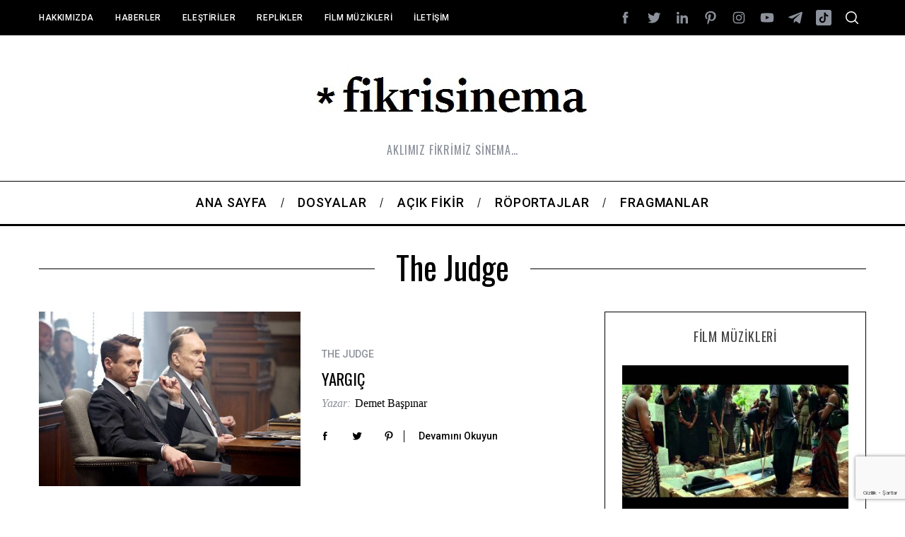

--- FILE ---
content_type: text/html; charset=UTF-8
request_url: https://fikrisinema.com/tag/the-judge-3/
body_size: 20482
content:
<!doctype html>
<html lang="tr">
<head>
    <meta charset="UTF-8">
    <meta name="viewport" content="width=device-width, minimum-scale=1">
    <meta name="theme-color" content="#000000">
    <link rel="profile" href="http://gmpg.org/xfn/11">
    <meta name='robots' content='index, follow, max-image-preview:large, max-snippet:-1, max-video-preview:-1' />

	<!-- This site is optimized with the Yoast SEO plugin v26.5 - https://yoast.com/wordpress/plugins/seo/ -->
	<title>The Judge Archives - Fikrisinema</title>
	<link rel="canonical" href="https://fikrisinema.com/tag/the-judge-3/" />
	<meta property="og:locale" content="tr_TR" />
	<meta property="og:type" content="article" />
	<meta property="og:title" content="The Judge Archives - Fikrisinema" />
	<meta property="og:url" content="https://fikrisinema.com/tag/the-judge-3/" />
	<meta property="og:site_name" content="Fikrisinema" />
	<meta name="twitter:card" content="summary_large_image" />
	<script type="application/ld+json" class="yoast-schema-graph">{"@context":"https://schema.org","@graph":[{"@type":"CollectionPage","@id":"https://fikrisinema.com/tag/the-judge-3/","url":"https://fikrisinema.com/tag/the-judge-3/","name":"The Judge Archives - Fikrisinema","isPartOf":{"@id":"https://fikrisinema.com/#website"},"primaryImageOfPage":{"@id":"https://fikrisinema.com/tag/the-judge-3/#primaryimage"},"image":{"@id":"https://fikrisinema.com/tag/the-judge-3/#primaryimage"},"thumbnailUrl":"https://fikrisinema.com/wp-content/uploads/2014/10/Yargıç-FikriSinema-1.jpg","breadcrumb":{"@id":"https://fikrisinema.com/tag/the-judge-3/#breadcrumb"},"inLanguage":"tr"},{"@type":"ImageObject","inLanguage":"tr","@id":"https://fikrisinema.com/tag/the-judge-3/#primaryimage","url":"https://fikrisinema.com/wp-content/uploads/2014/10/Yargıç-FikriSinema-1.jpg","contentUrl":"https://fikrisinema.com/wp-content/uploads/2014/10/Yargıç-FikriSinema-1.jpg","width":1050,"height":700},{"@type":"BreadcrumbList","@id":"https://fikrisinema.com/tag/the-judge-3/#breadcrumb","itemListElement":[{"@type":"ListItem","position":1,"name":"Home","item":"https://fikrisinema.com/"},{"@type":"ListItem","position":2,"name":"The Judge"}]},{"@type":"WebSite","@id":"https://fikrisinema.com/#website","url":"https://fikrisinema.com/","name":"Fikrisinema","description":"AKLIMIZ FİKRİMİZ SİNEMA…","potentialAction":[{"@type":"SearchAction","target":{"@type":"EntryPoint","urlTemplate":"https://fikrisinema.com/?s={search_term_string}"},"query-input":{"@type":"PropertyValueSpecification","valueRequired":true,"valueName":"search_term_string"}}],"inLanguage":"tr"}]}</script>
	<!-- / Yoast SEO plugin. -->


<link rel='dns-prefetch' href='//stats.wp.com' />
<link rel='dns-prefetch' href='//fonts.googleapis.com' />
<link rel='dns-prefetch' href='//www.googletagmanager.com' />
<link rel='preconnect' href='https://fonts.gstatic.com' crossorigin />
<link rel="alternate" type="application/rss+xml" title="Fikrisinema &raquo; akışı" href="https://fikrisinema.com/feed/" />
<link rel="alternate" type="application/rss+xml" title="Fikrisinema &raquo; yorum akışı" href="https://fikrisinema.com/comments/feed/" />
<link rel="alternate" type="application/rss+xml" title="Fikrisinema &raquo; The Judge etiket akışı" href="https://fikrisinema.com/tag/the-judge-3/feed/" />
		<!-- This site uses the Google Analytics by ExactMetrics plugin v8.10.2 - Using Analytics tracking - https://www.exactmetrics.com/ -->
		<!-- Note: ExactMetrics is not currently configured on this site. The site owner needs to authenticate with Google Analytics in the ExactMetrics settings panel. -->
					<!-- No tracking code set -->
				<!-- / Google Analytics by ExactMetrics -->
		<style id='wp-img-auto-sizes-contain-inline-css' type='text/css'>
img:is([sizes=auto i],[sizes^="auto," i]){contain-intrinsic-size:3000px 1500px}
/*# sourceURL=wp-img-auto-sizes-contain-inline-css */
</style>
<style id='wp-emoji-styles-inline-css' type='text/css'>

	img.wp-smiley, img.emoji {
		display: inline !important;
		border: none !important;
		box-shadow: none !important;
		height: 1em !important;
		width: 1em !important;
		margin: 0 0.07em !important;
		vertical-align: -0.1em !important;
		background: none !important;
		padding: 0 !important;
	}
/*# sourceURL=wp-emoji-styles-inline-css */
</style>
<style id='wp-block-library-inline-css' type='text/css'>
:root{--wp-block-synced-color:#7a00df;--wp-block-synced-color--rgb:122,0,223;--wp-bound-block-color:var(--wp-block-synced-color);--wp-editor-canvas-background:#ddd;--wp-admin-theme-color:#007cba;--wp-admin-theme-color--rgb:0,124,186;--wp-admin-theme-color-darker-10:#006ba1;--wp-admin-theme-color-darker-10--rgb:0,107,160.5;--wp-admin-theme-color-darker-20:#005a87;--wp-admin-theme-color-darker-20--rgb:0,90,135;--wp-admin-border-width-focus:2px}@media (min-resolution:192dpi){:root{--wp-admin-border-width-focus:1.5px}}.wp-element-button{cursor:pointer}:root .has-very-light-gray-background-color{background-color:#eee}:root .has-very-dark-gray-background-color{background-color:#313131}:root .has-very-light-gray-color{color:#eee}:root .has-very-dark-gray-color{color:#313131}:root .has-vivid-green-cyan-to-vivid-cyan-blue-gradient-background{background:linear-gradient(135deg,#00d084,#0693e3)}:root .has-purple-crush-gradient-background{background:linear-gradient(135deg,#34e2e4,#4721fb 50%,#ab1dfe)}:root .has-hazy-dawn-gradient-background{background:linear-gradient(135deg,#faaca8,#dad0ec)}:root .has-subdued-olive-gradient-background{background:linear-gradient(135deg,#fafae1,#67a671)}:root .has-atomic-cream-gradient-background{background:linear-gradient(135deg,#fdd79a,#004a59)}:root .has-nightshade-gradient-background{background:linear-gradient(135deg,#330968,#31cdcf)}:root .has-midnight-gradient-background{background:linear-gradient(135deg,#020381,#2874fc)}:root{--wp--preset--font-size--normal:16px;--wp--preset--font-size--huge:42px}.has-regular-font-size{font-size:1em}.has-larger-font-size{font-size:2.625em}.has-normal-font-size{font-size:var(--wp--preset--font-size--normal)}.has-huge-font-size{font-size:var(--wp--preset--font-size--huge)}.has-text-align-center{text-align:center}.has-text-align-left{text-align:left}.has-text-align-right{text-align:right}.has-fit-text{white-space:nowrap!important}#end-resizable-editor-section{display:none}.aligncenter{clear:both}.items-justified-left{justify-content:flex-start}.items-justified-center{justify-content:center}.items-justified-right{justify-content:flex-end}.items-justified-space-between{justify-content:space-between}.screen-reader-text{border:0;clip-path:inset(50%);height:1px;margin:-1px;overflow:hidden;padding:0;position:absolute;width:1px;word-wrap:normal!important}.screen-reader-text:focus{background-color:#ddd;clip-path:none;color:#444;display:block;font-size:1em;height:auto;left:5px;line-height:normal;padding:15px 23px 14px;text-decoration:none;top:5px;width:auto;z-index:100000}html :where(.has-border-color){border-style:solid}html :where([style*=border-top-color]){border-top-style:solid}html :where([style*=border-right-color]){border-right-style:solid}html :where([style*=border-bottom-color]){border-bottom-style:solid}html :where([style*=border-left-color]){border-left-style:solid}html :where([style*=border-width]){border-style:solid}html :where([style*=border-top-width]){border-top-style:solid}html :where([style*=border-right-width]){border-right-style:solid}html :where([style*=border-bottom-width]){border-bottom-style:solid}html :where([style*=border-left-width]){border-left-style:solid}html :where(img[class*=wp-image-]){height:auto;max-width:100%}:where(figure){margin:0 0 1em}html :where(.is-position-sticky){--wp-admin--admin-bar--position-offset:var(--wp-admin--admin-bar--height,0px)}@media screen and (max-width:600px){html :where(.is-position-sticky){--wp-admin--admin-bar--position-offset:0px}}

/*# sourceURL=wp-block-library-inline-css */
</style><style id='global-styles-inline-css' type='text/css'>
:root{--wp--preset--aspect-ratio--square: 1;--wp--preset--aspect-ratio--4-3: 4/3;--wp--preset--aspect-ratio--3-4: 3/4;--wp--preset--aspect-ratio--3-2: 3/2;--wp--preset--aspect-ratio--2-3: 2/3;--wp--preset--aspect-ratio--16-9: 16/9;--wp--preset--aspect-ratio--9-16: 9/16;--wp--preset--color--black: #000000;--wp--preset--color--cyan-bluish-gray: #abb8c3;--wp--preset--color--white: #ffffff;--wp--preset--color--pale-pink: #f78da7;--wp--preset--color--vivid-red: #cf2e2e;--wp--preset--color--luminous-vivid-orange: #ff6900;--wp--preset--color--luminous-vivid-amber: #fcb900;--wp--preset--color--light-green-cyan: #7bdcb5;--wp--preset--color--vivid-green-cyan: #00d084;--wp--preset--color--pale-cyan-blue: #8ed1fc;--wp--preset--color--vivid-cyan-blue: #0693e3;--wp--preset--color--vivid-purple: #9b51e0;--wp--preset--gradient--vivid-cyan-blue-to-vivid-purple: linear-gradient(135deg,rgb(6,147,227) 0%,rgb(155,81,224) 100%);--wp--preset--gradient--light-green-cyan-to-vivid-green-cyan: linear-gradient(135deg,rgb(122,220,180) 0%,rgb(0,208,130) 100%);--wp--preset--gradient--luminous-vivid-amber-to-luminous-vivid-orange: linear-gradient(135deg,rgb(252,185,0) 0%,rgb(255,105,0) 100%);--wp--preset--gradient--luminous-vivid-orange-to-vivid-red: linear-gradient(135deg,rgb(255,105,0) 0%,rgb(207,46,46) 100%);--wp--preset--gradient--very-light-gray-to-cyan-bluish-gray: linear-gradient(135deg,rgb(238,238,238) 0%,rgb(169,184,195) 100%);--wp--preset--gradient--cool-to-warm-spectrum: linear-gradient(135deg,rgb(74,234,220) 0%,rgb(151,120,209) 20%,rgb(207,42,186) 40%,rgb(238,44,130) 60%,rgb(251,105,98) 80%,rgb(254,248,76) 100%);--wp--preset--gradient--blush-light-purple: linear-gradient(135deg,rgb(255,206,236) 0%,rgb(152,150,240) 100%);--wp--preset--gradient--blush-bordeaux: linear-gradient(135deg,rgb(254,205,165) 0%,rgb(254,45,45) 50%,rgb(107,0,62) 100%);--wp--preset--gradient--luminous-dusk: linear-gradient(135deg,rgb(255,203,112) 0%,rgb(199,81,192) 50%,rgb(65,88,208) 100%);--wp--preset--gradient--pale-ocean: linear-gradient(135deg,rgb(255,245,203) 0%,rgb(182,227,212) 50%,rgb(51,167,181) 100%);--wp--preset--gradient--electric-grass: linear-gradient(135deg,rgb(202,248,128) 0%,rgb(113,206,126) 100%);--wp--preset--gradient--midnight: linear-gradient(135deg,rgb(2,3,129) 0%,rgb(40,116,252) 100%);--wp--preset--font-size--small: 13px;--wp--preset--font-size--medium: 20px;--wp--preset--font-size--large: 36px;--wp--preset--font-size--x-large: 42px;--wp--preset--spacing--20: 0.44rem;--wp--preset--spacing--30: 0.67rem;--wp--preset--spacing--40: 1rem;--wp--preset--spacing--50: 1.5rem;--wp--preset--spacing--60: 2.25rem;--wp--preset--spacing--70: 3.38rem;--wp--preset--spacing--80: 5.06rem;--wp--preset--shadow--natural: 6px 6px 9px rgba(0, 0, 0, 0.2);--wp--preset--shadow--deep: 12px 12px 50px rgba(0, 0, 0, 0.4);--wp--preset--shadow--sharp: 6px 6px 0px rgba(0, 0, 0, 0.2);--wp--preset--shadow--outlined: 6px 6px 0px -3px rgb(255, 255, 255), 6px 6px rgb(0, 0, 0);--wp--preset--shadow--crisp: 6px 6px 0px rgb(0, 0, 0);}:where(.is-layout-flex){gap: 0.5em;}:where(.is-layout-grid){gap: 0.5em;}body .is-layout-flex{display: flex;}.is-layout-flex{flex-wrap: wrap;align-items: center;}.is-layout-flex > :is(*, div){margin: 0;}body .is-layout-grid{display: grid;}.is-layout-grid > :is(*, div){margin: 0;}:where(.wp-block-columns.is-layout-flex){gap: 2em;}:where(.wp-block-columns.is-layout-grid){gap: 2em;}:where(.wp-block-post-template.is-layout-flex){gap: 1.25em;}:where(.wp-block-post-template.is-layout-grid){gap: 1.25em;}.has-black-color{color: var(--wp--preset--color--black) !important;}.has-cyan-bluish-gray-color{color: var(--wp--preset--color--cyan-bluish-gray) !important;}.has-white-color{color: var(--wp--preset--color--white) !important;}.has-pale-pink-color{color: var(--wp--preset--color--pale-pink) !important;}.has-vivid-red-color{color: var(--wp--preset--color--vivid-red) !important;}.has-luminous-vivid-orange-color{color: var(--wp--preset--color--luminous-vivid-orange) !important;}.has-luminous-vivid-amber-color{color: var(--wp--preset--color--luminous-vivid-amber) !important;}.has-light-green-cyan-color{color: var(--wp--preset--color--light-green-cyan) !important;}.has-vivid-green-cyan-color{color: var(--wp--preset--color--vivid-green-cyan) !important;}.has-pale-cyan-blue-color{color: var(--wp--preset--color--pale-cyan-blue) !important;}.has-vivid-cyan-blue-color{color: var(--wp--preset--color--vivid-cyan-blue) !important;}.has-vivid-purple-color{color: var(--wp--preset--color--vivid-purple) !important;}.has-black-background-color{background-color: var(--wp--preset--color--black) !important;}.has-cyan-bluish-gray-background-color{background-color: var(--wp--preset--color--cyan-bluish-gray) !important;}.has-white-background-color{background-color: var(--wp--preset--color--white) !important;}.has-pale-pink-background-color{background-color: var(--wp--preset--color--pale-pink) !important;}.has-vivid-red-background-color{background-color: var(--wp--preset--color--vivid-red) !important;}.has-luminous-vivid-orange-background-color{background-color: var(--wp--preset--color--luminous-vivid-orange) !important;}.has-luminous-vivid-amber-background-color{background-color: var(--wp--preset--color--luminous-vivid-amber) !important;}.has-light-green-cyan-background-color{background-color: var(--wp--preset--color--light-green-cyan) !important;}.has-vivid-green-cyan-background-color{background-color: var(--wp--preset--color--vivid-green-cyan) !important;}.has-pale-cyan-blue-background-color{background-color: var(--wp--preset--color--pale-cyan-blue) !important;}.has-vivid-cyan-blue-background-color{background-color: var(--wp--preset--color--vivid-cyan-blue) !important;}.has-vivid-purple-background-color{background-color: var(--wp--preset--color--vivid-purple) !important;}.has-black-border-color{border-color: var(--wp--preset--color--black) !important;}.has-cyan-bluish-gray-border-color{border-color: var(--wp--preset--color--cyan-bluish-gray) !important;}.has-white-border-color{border-color: var(--wp--preset--color--white) !important;}.has-pale-pink-border-color{border-color: var(--wp--preset--color--pale-pink) !important;}.has-vivid-red-border-color{border-color: var(--wp--preset--color--vivid-red) !important;}.has-luminous-vivid-orange-border-color{border-color: var(--wp--preset--color--luminous-vivid-orange) !important;}.has-luminous-vivid-amber-border-color{border-color: var(--wp--preset--color--luminous-vivid-amber) !important;}.has-light-green-cyan-border-color{border-color: var(--wp--preset--color--light-green-cyan) !important;}.has-vivid-green-cyan-border-color{border-color: var(--wp--preset--color--vivid-green-cyan) !important;}.has-pale-cyan-blue-border-color{border-color: var(--wp--preset--color--pale-cyan-blue) !important;}.has-vivid-cyan-blue-border-color{border-color: var(--wp--preset--color--vivid-cyan-blue) !important;}.has-vivid-purple-border-color{border-color: var(--wp--preset--color--vivid-purple) !important;}.has-vivid-cyan-blue-to-vivid-purple-gradient-background{background: var(--wp--preset--gradient--vivid-cyan-blue-to-vivid-purple) !important;}.has-light-green-cyan-to-vivid-green-cyan-gradient-background{background: var(--wp--preset--gradient--light-green-cyan-to-vivid-green-cyan) !important;}.has-luminous-vivid-amber-to-luminous-vivid-orange-gradient-background{background: var(--wp--preset--gradient--luminous-vivid-amber-to-luminous-vivid-orange) !important;}.has-luminous-vivid-orange-to-vivid-red-gradient-background{background: var(--wp--preset--gradient--luminous-vivid-orange-to-vivid-red) !important;}.has-very-light-gray-to-cyan-bluish-gray-gradient-background{background: var(--wp--preset--gradient--very-light-gray-to-cyan-bluish-gray) !important;}.has-cool-to-warm-spectrum-gradient-background{background: var(--wp--preset--gradient--cool-to-warm-spectrum) !important;}.has-blush-light-purple-gradient-background{background: var(--wp--preset--gradient--blush-light-purple) !important;}.has-blush-bordeaux-gradient-background{background: var(--wp--preset--gradient--blush-bordeaux) !important;}.has-luminous-dusk-gradient-background{background: var(--wp--preset--gradient--luminous-dusk) !important;}.has-pale-ocean-gradient-background{background: var(--wp--preset--gradient--pale-ocean) !important;}.has-electric-grass-gradient-background{background: var(--wp--preset--gradient--electric-grass) !important;}.has-midnight-gradient-background{background: var(--wp--preset--gradient--midnight) !important;}.has-small-font-size{font-size: var(--wp--preset--font-size--small) !important;}.has-medium-font-size{font-size: var(--wp--preset--font-size--medium) !important;}.has-large-font-size{font-size: var(--wp--preset--font-size--large) !important;}.has-x-large-font-size{font-size: var(--wp--preset--font-size--x-large) !important;}
/*# sourceURL=global-styles-inline-css */
</style>

<style id='classic-theme-styles-inline-css' type='text/css'>
/*! This file is auto-generated */
.wp-block-button__link{color:#fff;background-color:#32373c;border-radius:9999px;box-shadow:none;text-decoration:none;padding:calc(.667em + 2px) calc(1.333em + 2px);font-size:1.125em}.wp-block-file__button{background:#32373c;color:#fff;text-decoration:none}
/*# sourceURL=/wp-includes/css/classic-themes.min.css */
</style>
<link rel='stylesheet' id='contact-form-7-css' href='https://fikrisinema.com/wp-content/plugins/contact-form-7/includes/css/styles.css?ver=6.1.4' type='text/css' media='all' />
<link rel='stylesheet' id='sc-frontend-style-css' href='https://fikrisinema.com/wp-content/plugins/shortcodes-indep/css/frontend-style.css?ver=6.9' type='text/css' media='all' />
<link rel='stylesheet' id='main-style-css' href='https://fikrisinema.com/wp-content/themes/simplemag/style.css?ver=5.5' type='text/css' media='all' />
<link rel="preload" as="style" href="https://fonts.googleapis.com/css?family=Roboto:500%7COswald:400&#038;subset=latin-ext&#038;display=swap&#038;ver=1768988373" /><link rel="stylesheet" href="https://fonts.googleapis.com/css?family=Roboto:500%7COswald:400&#038;subset=latin-ext&#038;display=swap&#038;ver=1768988373" media="print" onload="this.media='all'"><noscript><link rel="stylesheet" href="https://fonts.googleapis.com/css?family=Roboto:500%7COswald:400&#038;subset=latin-ext&#038;display=swap&#038;ver=1768988373" /></noscript><style id='simplemag-inline-css-inline-css' type='text/css'>
:root { --site-background: #fff; --site-color: #444; --hp-sections-space: 100px; } .site-header .site-branding { max-width: 421px; } .main-menu .sub-links .active-link, .main-menu .mega-menu-item:hover .item-title a, .main-menu > ul > .sub-menu-columns > .sub-menu > .sub-links > li > a { color: #8fc1fe; } .main-menu .sub-menu-two-columns > .sub-menu > .sub-links li a:after { background-color: #8fc1fe; } .main-menu .posts-loading:after { border-top-color: #8fc1fe; border-bottom-color: #8fc1fe; } .main-menu > ul > .link-arrow > a > span:after { border-color: transparent transparent #8fc1fe; } .main-menu > ul > li > .sub-menu { border-top-color: #8fc1fe; } .sidebar .widget { border-bottom-color: #000; } .footer-sidebar .widget_rss li:after, .footer-sidebar .widget_pages li:after, .footer-sidebar .widget_nav_menu li:after, .footer-sidebar .widget_categories ul li:after, .footer-sidebar .widget_recent_entries li:after, .footer-sidebar .widget_recent_comments li:after, .widget_nav_menu li:not(:last-of-type):after { background-color: #585b61; } .entry-title, .section-title { text-transform: capitalize; } @media only screen and (min-width: 960px) { .gallery-carousel__image img { height: 580px; } } .global-sliders .entry-title, .full-width-image .title, .full-width-video .title {font-size: 18px;} @media screen and (min-width: 300px) { .global-sliders .entry-title, .full-width-image .title, .full-width-video .title { font-size: calc(18px + (42 - 18) * ((100vw - 300px) / (1600 - 300))); } } @media screen and (min-width: 1600px) { .global-sliders .entry-title, .full-width-image .title, .full-width-video .title {font-size: 42px;} }.section-title .title {font-size: 22px;} @media screen and (min-width: 300px) { .section-title .title { font-size: calc(22px + (48 - 22) * ((100vw - 300px) / (1600 - 300))); } } @media screen and (min-width: 1600px) { .section-title .title {font-size: 48px;} }.page-title .entry-title {font-size: 24px;} @media screen and (min-width: 300px) { .page-title .entry-title { font-size: calc(24px + (52 - 24) * ((100vw - 300px) / (1600 - 300))); } } @media screen and (min-width: 1600px) { .page-title .entry-title {font-size: 52px;} }.entries .entry-title {font-size: 18px;} @media screen and (min-width: 300px) { .entries .entry-title { font-size: calc(18px + (24 - 18) * ((100vw - 300px) / (1600 - 300))); } } @media screen and (min-width: 1600px) { .entries .entry-title {font-size: 24px;} }
/*# sourceURL=simplemag-inline-css-inline-css */
</style>
<script type="text/javascript" src="https://fikrisinema.com/wp-includes/js/jquery/jquery.min.js?ver=3.7.1" id="jquery-core-js"></script>
<script type="text/javascript" src="https://fikrisinema.com/wp-includes/js/jquery/jquery-migrate.min.js?ver=3.4.1" id="jquery-migrate-js"></script>
<link rel="https://api.w.org/" href="https://fikrisinema.com/wp-json/" /><link rel="alternate" title="JSON" type="application/json" href="https://fikrisinema.com/wp-json/wp/v2/tags/4409" /><link rel="EditURI" type="application/rsd+xml" title="RSD" href="https://fikrisinema.com/xmlrpc.php?rsd" />
<meta name="generator" content="WordPress 6.9" />
<meta name="generator" content="Redux 4.5.9" /><meta name="generator" content="Site Kit by Google 1.167.0" />	<style>img#wpstats{display:none}</style>
		<style id="ti_option-dynamic-css" title="dynamic-css" class="redux-options-output">:root{--font_titles-font-family:Oswald;--font_titles-font-weight:400;--font_titles-subsets:latin-ext;--titles_size-font-size:48px;--silder_titles_size-font-size:42px;--post_item_titles_size-font-size:24px;--single_font_size-font-size:52px;--font_text-font-family:Roboto;--font_text-subsets:latin-ext;--entry_content_font-font-size:18px;--entry_content_font-line-height:28px;--main_site_color:#8fc1fe;--secondary_site_color:#000000;--header_site_color:#ffffff;--site_top_strip_links-regular:#ffffff;--site_top_strip_links-hover:#8fc1fe;--slider_tint:#000000;--slider_tint_strength:0.1;--slider_tint_strength_hover:0.7;--footer_color:#242628;--footer_titles:#8fc1fe;--footer_text:#8c919b;--footer_links-regular:#8c919b;--footer_links-hover:#8fc1fe;}.menu, .entry-meta, .see-more, .read-more, .read-more-link, .nav-title, .related-posts-tabs li a, #submit, .copyright{font-family:Roboto;font-weight:500;font-style:normal;}.secondary-menu > ul > li{font-size:12px;}.main-menu > ul > li{font-size:18px;}.top-strip, .secondary-menu .sub-menu, .top-strip .search-form input[type="text"], .top-strip .social li ul{background-color:#000000;}.top-strip .social li a{color:#8c919b;}.main-menu{background-color:#ffffff;}.main-menu > ul > li{color:#000;}.main-menu > ul > li:hover{color:#333;}.main-menu > ul > li > a:before{background-color:#eeeeee;}.main-menu{border-top:1px solid #000;}.main-menu{border-bottom:3px solid #000;}.main-menu .sub-menu{background-color:#000000;}.main-menu .sub-menu li, .mega-menu-posts .item-title{color:#ffffff;}.main-menu .sub-menu li:hover, .mega-menu-posts .item-title:hover{color:#8fc1fe;}.sidebar{border-top:1px solid #000;border-bottom:1px solid #000;border-left:1px solid #000;border-right:1px solid #000;}.slide-dock{background-color:#ffffff;}.slide-dock__title, .slide-dock p{color:#000000;}.slide-dock .entry-meta a, .slide-dock .entry-title{color:#000000;}.footer-border-top, .footer-sidebar .widget-area:before, .footer-sidebar .widget{border-top:1px dotted #585b61;border-bottom:1px dotted #585b61;border-left:1px dotted #585b61;border-right:1px dotted #585b61;}.full-width-sidebar{background-color:#f8f8f8;}.full-width-sidebar, .full-width-sidebar a{color:#000;}.copyright{background-color:#222222;}.copyright, .copyright a{color:#8c919b;}.copyright{border-top:0px dotted #585b61;}</style>				<style type="text/css" id="c4wp-checkout-css">
					.woocommerce-checkout .c4wp_captcha_field {
						margin-bottom: 10px;
						margin-top: 15px;
						position: relative;
						display: inline-block;
					}
				</style>
								<style type="text/css" id="c4wp-v3-lp-form-css">
					.login #login, .login #lostpasswordform {
						min-width: 350px !important;
					}
					.wpforms-field-c4wp iframe {
						width: 100% !important;
					}
				</style>
							<style type="text/css" id="c4wp-v3-lp-form-css">
				.login #login, .login #lostpasswordform {
					min-width: 350px !important;
				}
				.wpforms-field-c4wp iframe {
					width: 100% !important;
				}
			</style>
			<link rel='stylesheet' id='redux-custom-fonts-css' href='//fikrisinema.com/wp-content/uploads/redux/custom-fonts/fonts.css?ver=1674984958' type='text/css' media='all' />
</head>

<body class="archive tag tag-the-judge-3 tag-4409 wp-embed-responsive wp-theme-simplemag simplemag-5-5 ltr main-menu-fixed layout-full">

    <section class="no-print top-strip">

        
        <div class="wrapper">

            <div id="mobile-menu-reveal" class="icon-button mobile-menu-reveal"><i class="hamburger-icon"></i></div>

            
            
        <nav class="secondary-menu" role="navigation" aria-label="Secondary Menu"><ul id="secondary_menu" class="menu"><li id="menu-item-11052" class="menu-item menu-item-type-post_type menu-item-object-page menu-item-11052"><a href="https://fikrisinema.com/hakkimizda/">Hakkımızda</a></li>
<li id="menu-item-11817" class="menu-item menu-item-type-taxonomy menu-item-object-category menu-item-11817"><a href="https://fikrisinema.com/category/haberler/">Haberler</a></li>
<li id="menu-item-11816" class="menu-item menu-item-type-taxonomy menu-item-object-category menu-item-11816"><a href="https://fikrisinema.com/category/elestiriler/">Eleştiriler</a></li>
<li id="menu-item-11818" class="menu-item menu-item-type-taxonomy menu-item-object-category menu-item-11818"><a href="https://fikrisinema.com/category/replikler/">Replikler</a></li>
<li id="menu-item-11819" class="menu-item menu-item-type-taxonomy menu-item-object-category menu-item-11819"><a href="https://fikrisinema.com/category/filmmuzikleri/">Film Müzikleri</a></li>
<li id="menu-item-11057" class="menu-item menu-item-type-post_type menu-item-object-page menu-item-11057"><a href="https://fikrisinema.com/iletisim/">İletişim</a></li>
</ul></nav>
            
                <div class="right-side">

                    <ul class="social">
		<li><a href="#" class="social-share-link"><svg class="sm-svg-icon icon-share" width="22" height="22" aria-hidden="true" role="img" focusable="false" xmlns="http://www.w3.org/2000/svg" viewBox="0 0 1792 1792"><path d="M1792 640q0 26-19 45l-512 512q-19 19-45 19t-45-19-19-45V896H928q-98 0-175.5 6t-154 21.5-133 42.5-105.5 69.5-80 101-48.5 138.5-17.5 181q0 55 5 123 0 6 2.5 23.5t2.5 26.5q0 15-8.5 25t-23.5 10q-16 0-28-17-7-9-13-22t-13.5-30-10.5-24Q0 1286 0 1120q0-199 53-333 162-403 875-403h224V128q0-26 19-45t45-19 45 19l512 512q19 19 19 45z"></path></svg></a>
			<ul><li><a href="http://facebook.com/fikrisinema" class="link-facebook" target="_blank"><svg class="sm-svg-icon icon-facebook" width="22" height="22" aria-hidden="true" role="img" focusable="false" viewBox="0 0 24 24" version="1.1" xmlns="http://www.w3.org/2000/svg" xmlns:xlink="http://www.w3.org/1999/xlink"><path d="M15.717 8.828h-2.848V6.96c0-.701.465-.865.792-.865h2.01V3.011L12.903 3C9.83 3 9.131 5.3 9.131 6.773v2.055H7.353v3.179h1.778V21h3.738v-8.993h2.522l.326-3.179z"/></svg></a></li><li><a href="https://twitter.com/fikrisinemaFS" class="link-twitter" target="_blank"><svg class="sm-svg-icon icon-twitter" width="22" height="22" aria-hidden="true" role="img" focusable="false" viewBox="0 0 24 24" version="1.1" xmlns="http://www.w3.org/2000/svg" xmlns:xlink="http://www.w3.org/1999/xlink"><path d="M22.23,5.924c-0.736,0.326-1.527,0.547-2.357,0.646c0.847-0.508,1.498-1.312,1.804-2.27 c-0.793,0.47-1.671,0.812-2.606,0.996C18.324,4.498,17.257,4,16.077,4c-2.266,0-4.103,1.837-4.103,4.103 c0,0.322,0.036,0.635,0.106,0.935C8.67,8.867,5.647,7.234,3.623,4.751C3.27,5.357,3.067,6.062,3.067,6.814 c0,1.424,0.724,2.679,1.825,3.415c-0.673-0.021-1.305-0.206-1.859-0.513c0,0.017,0,0.034,0,0.052c0,1.988,1.414,3.647,3.292,4.023 c-0.344,0.094-0.707,0.144-1.081,0.144c-0.264,0-0.521-0.026-0.772-0.074c0.522,1.63,2.038,2.816,3.833,2.85 c-1.404,1.1-3.174,1.756-5.096,1.756c-0.331,0-0.658-0.019-0.979-0.057c1.816,1.164,3.973,1.843,6.29,1.843 c7.547,0,11.675-6.252,11.675-11.675c0-0.178-0.004-0.355-0.012-0.531C20.985,7.47,21.68,6.747,22.23,5.924z"></path></svg></a></li><li><a href="https://www.linkedin.com/company/fikrisinema" class="link-linkedin" target="_blank"><svg class="sm-svg-icon icon-linkedin" width="22" height="22" aria-hidden="true" role="img" focusable="false" viewBox="0 0 24 24" version="1.1" xmlns="http://www.w3.org/2000/svg" xmlns:xlink="http://www.w3.org/1999/xlink"><path d="M7.003 21H3.585V8.465h3.418V21zM5.294 7.02c-1.1 0-1.994-.9-1.994-2.01C3.3 3.9 4.193 3 5.294 3s1.994.9 1.994 2.01c0 1.11-.892 2.01-1.994 2.01zM20.678 21h-3.419v-6.386c0-3.838-4.558-3.547-4.558 0V21H9.283V8.465H12.7v2.011c1.59-2.946 7.977-3.164 7.977 2.822V21z"></path></svg></a></li><li><a href="https://tr.pinterest.com/fikrisinema/" class="link-pinterest" target="_blank"><svg class="sm-svg-icon icon-pinterest" width="22" height="22" aria-hidden="true" role="img" focusable="false" viewBox="0 0 24 24" version="1.1" xmlns="http://www.w3.org/2000/svg" xmlns:xlink="http://www.w3.org/1999/xlink"><path d="M12.289,2C6.617,2,3.606,5.648,3.606,9.622c0,1.846,1.025,4.146,2.666,4.878c0.25,0.111,0.381,0.063,0.439-0.169 c0.044-0.175,0.267-1.029,0.365-1.428c0.032-0.128,0.017-0.237-0.091-0.362C6.445,11.911,6.01,10.75,6.01,9.668 c0-2.777,2.194-5.464,5.933-5.464c3.23,0,5.49,2.108,5.49,5.122c0,3.407-1.794,5.768-4.13,5.768c-1.291,0-2.257-1.021-1.948-2.277 c0.372-1.495,1.089-3.112,1.089-4.191c0-0.967-0.542-1.775-1.663-1.775c-1.319,0-2.379,1.309-2.379,3.059 c0,1.115,0.394,1.869,0.394,1.869s-1.302,5.279-1.54,6.261c-0.405,1.666,0.053,4.368,0.094,4.604 c0.021,0.126,0.167,0.169,0.25,0.063c0.129-0.165,1.699-2.419,2.142-4.051c0.158-0.59,0.817-2.995,0.817-2.995 c0.43,0.784,1.681,1.446,3.013,1.446c3.963,0,6.822-3.494,6.822-7.833C20.394,5.112,16.849,2,12.289,2"></path></svg></a></li><li><a href="https://instagram.com/fikrisinema/" class="link-instagram" target="_blank"><svg class="sm-svg-icon icon-instagram" width="22" height="22" aria-hidden="true" role="img" focusable="false" viewBox="0 0 24 24" version="1.1" xmlns="http://www.w3.org/2000/svg" xmlns:xlink="http://www.w3.org/1999/xlink"><path d="M12,4.622c2.403,0,2.688,0.009,3.637,0.052c0.877,0.04,1.354,0.187,1.671,0.31c0.42,0.163,0.72,0.358,1.035,0.673 c0.315,0.315,0.51,0.615,0.673,1.035c0.123,0.317,0.27,0.794,0.31,1.671c0.043,0.949,0.052,1.234,0.052,3.637 s-0.009,2.688-0.052,3.637c-0.04,0.877-0.187,1.354-0.31,1.671c-0.163,0.42-0.358,0.72-0.673,1.035 c-0.315,0.315-0.615,0.51-1.035,0.673c-0.317,0.123-0.794,0.27-1.671,0.31c-0.949,0.043-1.233,0.052-3.637,0.052 s-2.688-0.009-3.637-0.052c-0.877-0.04-1.354-0.187-1.671-0.31c-0.42-0.163-0.72-0.358-1.035-0.673 c-0.315-0.315-0.51-0.615-0.673-1.035c-0.123-0.317-0.27-0.794-0.31-1.671C4.631,14.688,4.622,14.403,4.622,12 s0.009-2.688,0.052-3.637c0.04-0.877,0.187-1.354,0.31-1.671c0.163-0.42,0.358-0.72,0.673-1.035 c0.315-0.315,0.615-0.51,1.035-0.673c0.317-0.123,0.794-0.27,1.671-0.31C9.312,4.631,9.597,4.622,12,4.622 M12,3 C9.556,3,9.249,3.01,8.289,3.054C7.331,3.098,6.677,3.25,6.105,3.472C5.513,3.702,5.011,4.01,4.511,4.511 c-0.5,0.5-0.808,1.002-1.038,1.594C3.25,6.677,3.098,7.331,3.054,8.289C3.01,9.249,3,9.556,3,12c0,2.444,0.01,2.751,0.054,3.711 c0.044,0.958,0.196,1.612,0.418,2.185c0.23,0.592,0.538,1.094,1.038,1.594c0.5,0.5,1.002,0.808,1.594,1.038 c0.572,0.222,1.227,0.375,2.185,0.418C9.249,20.99,9.556,21,12,21s2.751-0.01,3.711-0.054c0.958-0.044,1.612-0.196,2.185-0.418 c0.592-0.23,1.094-0.538,1.594-1.038c0.5-0.5,0.808-1.002,1.038-1.594c0.222-0.572,0.375-1.227,0.418-2.185 C20.99,14.751,21,14.444,21,12s-0.01-2.751-0.054-3.711c-0.044-0.958-0.196-1.612-0.418-2.185c-0.23-0.592-0.538-1.094-1.038-1.594 c-0.5-0.5-1.002-0.808-1.594-1.038c-0.572-0.222-1.227-0.375-2.185-0.418C14.751,3.01,14.444,3,12,3L12,3z M12,7.378 c-2.552,0-4.622,2.069-4.622,4.622S9.448,16.622,12,16.622s4.622-2.069,4.622-4.622S14.552,7.378,12,7.378z M12,15 c-1.657,0-3-1.343-3-3s1.343-3,3-3s3,1.343,3,3S13.657,15,12,15z M16.804,6.116c-0.596,0-1.08,0.484-1.08,1.08 s0.484,1.08,1.08,1.08c0.596,0,1.08-0.484,1.08-1.08S17.401,6.116,16.804,6.116z"></path></svg></a></li><li><a href="https://www.youtube.com/channel/UCd1_FDU3tMlalxDsfxjMk7w" class="link-youtube" target="_blank"><svg class="sm-svg-icon icon-youtube" width="22" height="22" aria-hidden="true" role="img" focusable="false" viewBox="0 0 24 24" version="1.1" xmlns="http://www.w3.org/2000/svg" xmlns:xlink="http://www.w3.org/1999/xlink"><path d="M21.8,8.001c0,0-0.195-1.378-0.795-1.985c-0.76-0.797-1.613-0.801-2.004-0.847c-2.799-0.202-6.997-0.202-6.997-0.202 h-0.009c0,0-4.198,0-6.997,0.202C4.608,5.216,3.756,5.22,2.995,6.016C2.395,6.623,2.2,8.001,2.2,8.001S2,9.62,2,11.238v1.517 c0,1.618,0.2,3.237,0.2,3.237s0.195,1.378,0.795,1.985c0.761,0.797,1.76,0.771,2.205,0.855c1.6,0.153,6.8,0.201,6.8,0.201 s4.203-0.006,7.001-0.209c0.391-0.047,1.243-0.051,2.004-0.847c0.6-0.607,0.795-1.985,0.795-1.985s0.2-1.618,0.2-3.237v-1.517 C22,9.62,21.8,8.001,21.8,8.001z M9.935,14.594l-0.001-5.62l5.404,2.82L9.935,14.594z"></path></svg></a></li><li><a href="http://Telegram" class="link-telegram" target="_blank"><svg class="sm-svg-icon icon-telegram" width="22" height="22" aria-hidden="true" role="img" focusable="false" viewBox="0 0 512 512" version="1.1" xmlns="http://www.w3.org/2000/svg" xmlns:xlink="http://www.w3.org/1999/xlink"><path d="M484.689,98.231l-69.417,327.37c-5.237,23.105-18.895,28.854-38.304,17.972L271.2,365.631l-51.034,49.086    c-5.647,5.647-10.372,10.372-21.256,10.372l7.598-107.722L402.539,140.23c8.523-7.598-1.848-11.809-13.247-4.21L146.95,288.614    L42.619,255.96c-22.694-7.086-23.104-22.695,4.723-33.579L455.423,65.166C474.316,58.081,490.85,69.375,484.689,98.231z"></path></svg></a></li><li><a href="http://Tiktok" class="link-tiktok" target="_blank"><svg class="sm-svg-icon icon-tiktok" width="22" height="22" aria-hidden="true" role="img" focusable="false" viewBox="4 4 42 42" xmlns="http://www.w3.org/2000/svg"><path d="M41 4H9C6.243 4 4 6.243 4 9v32c0 2.757 2.243 5 5 5h32c2.757 0 5-2.243 5-5V9c0-2.757-2.243-5-5-5m-3.994 18.323a7.482 7.482 0 01-.69.035 7.492 7.492 0 01-6.269-3.388v11.537a8.527 8.527 0 11-8.527-8.527c.178 0 .352.016.527.027v4.202c-.175-.021-.347-.053-.527-.053a4.351 4.351 0 100 8.704c2.404 0 4.527-1.894 4.527-4.298l.042-19.594h4.02a7.488 7.488 0 006.901 6.685v4.67" /></svg></a></li>		</ul>
		</li>
	</ul>
                    <div id="search-reveal" class="icon-button search-reveal"><svg class="sm-svg-icon icon-search" width="18" height="18" aria-hidden="true" role="img" xmlns="http://www.w3.org/2000/svg" viewBox="0 0 24 24"><path d="M0 10.498c0 5.786 4.711 10.498 10.497 10.498 2.514 0 4.819-.882 6.627-2.362l8.364 8.365L27 25.489l-8.366-8.365a10.4189 10.4189 0 0 0 2.361-6.626C20.995 4.712 16.284 0 10.497 0 4.711 0 0 4.712 0 10.498zm2.099 0c0-4.65 3.748-8.398 8.398-8.398 4.651 0 8.398 3.748 8.398 8.398 0 4.651-3.747 8.398-8.398 8.398-4.65 0-8.398-3.747-8.398-8.398z"></path></svg></div>
                    
                </div>

            
        </div><!-- .wrapper -->

    </section><!-- .top-strip -->



        <header id="masthead" class="site-header" role="banner" class="clearfix">
        <div id="branding" class="anmtd">
            <div class="wrapper">
            
<div class="header-row header-default">
    <a href="https://fikrisinema.com" class="site-branding" rel="home"><img class="site-logo" src="https://fikrisinema.com/wp-content/uploads/2015/07/FikriSinema1-1.jpg" alt="Fikrisinema - AKLIMIZ FİKRİMİZ SİNEMA…" width="421" height="113" /></a>
        <span class="tagline">AKLIMIZ FİKRİMİZ SİNEMA…</span>
    </div><!-- .header-default -->            </div><!-- .wrapper -->
        </div><!-- #branding -->
    </header><!-- #masthead -->
    
    
    
        <nav class="no-print anmtd main-menu is-fixed" role="navigation" aria-label="Main Menu"><ul id="main_menu" class="menu"><li id="menu-item-11811" class="menu-item menu-item-type-custom menu-item-object-custom menu-item-home"><a href="https://fikrisinema.com"><span>ANA SAYFA</span></a></li>
<li id="menu-item-11812" class="menu-item menu-item-type-taxonomy menu-item-object-category"><a href="https://fikrisinema.com/category/elestiriler/dosyalar/"><span>Dosyalar</span></a><div class="sub-menu"><div class="sub-posts"><div class="clearfix mega-menu-container mega-menu-ajax"></div></div></div>
</li>
<li id="menu-item-11813" class="menu-item menu-item-type-taxonomy menu-item-object-category"><a href="https://fikrisinema.com/category/acik-fikir/"><span>Açık Fikir</span></a><div class="sub-menu"><div class="sub-posts"><div class="clearfix mega-menu-container mega-menu-ajax"></div></div></div>
</li>
<li id="menu-item-11814" class="menu-item menu-item-type-taxonomy menu-item-object-category"><a href="https://fikrisinema.com/category/roportajlar/"><span>Röportajlar</span></a><div class="sub-menu"><div class="sub-posts"><div class="clearfix mega-menu-container mega-menu-ajax"></div></div></div>
</li>
<li id="menu-item-11815" class="menu-item menu-item-type-taxonomy menu-item-object-category"><a href="https://fikrisinema.com/category/fragmanlar/"><span>Fragmanlar</span></a><div class="sub-menu"><div class="sub-posts"><div class="clearfix mega-menu-container mega-menu-ajax"></div></div></div>
</li>
</ul></nav>
	<section id="content" role="main" class="site-content anmtd">
    	<div class="wrapper">

		
            <header class="entry-header page-header">
                <div class="page-title title-with-sep">
                    <h1 class="entry-title">
                                                    The Judge
                                            </h1>
                </div>
            </header>

            
            
                        <div class="grids">
                <div class="grid-8 column-1 with-sidebar">
                
                    
                    
                    <div class="grids list-layout  entries">
                        
<article id="postid-14880" class="grid-4 post-14880 post type-post status-publish format-standard has-post-thumbnail hentry category-elestiriler tag-judge tag-robert-downey-jr tag-robert-duvall tag-the-judge-3 tag-yargic post-item post-odd">

    <div class="post-item-inner">

        
            
                <div class="entry-image">
            <div class="entry-image-inner">

                <a href="https://fikrisinema.com/yargic/" title="YARGIÇ">
                    <img width="570" height="380" src="https://fikrisinema.com/wp-content/uploads/2014/10/Yargıç-FikriSinema-1-570x380.jpg" class="attachment-masonry-size-big size-masonry-size-big wp-post-image" alt="" />                </a>

                
                
            </div>
        </div>

        
    
            <div class="entry-details">

                <header class="entry-header">
                                        <div class="entry-meta">THE JUDGE</div>                    <h2 class="entry-title"><a href="https://fikrisinema.com/yargic/" rel="bookmark">YARGIÇ</a></h2>                                        <span class="written-by">Yazar:</span>
            <span class="author vcard">
                <a class="url fn n" href="https://fikrisinema.com/author/demet/" rel="author">
                    Demet Başpınar                </a>
            </span>
        
                    </header>

                
                <div class="entry-summary">
                    </div>
        
    
                <footer class="entry-footer">
                    
    <div class="social-sharing" data-permalink="https://fikrisinema.com/yargic/">

        <a class="share-item share-facebook" href="http://www.facebook.com/sharer.php?u=https://fikrisinema.com/yargic/&t=YARGIÇ" target="blank">
            <svg class="sm-svg-icon icon-facebook" width="16" height="16" aria-hidden="true" role="img" focusable="false" viewBox="0 0 24 24" version="1.1" xmlns="http://www.w3.org/2000/svg" xmlns:xlink="http://www.w3.org/1999/xlink"><path d="M15.717 8.828h-2.848V6.96c0-.701.465-.865.792-.865h2.01V3.011L12.903 3C9.83 3 9.131 5.3 9.131 6.773v2.055H7.353v3.179h1.778V21h3.738v-8.993h2.522l.326-3.179z"/></svg>                    </a>

        <a class="share-item share-twitter" href="https://twitter.com/intent/tweet?original_referer=https://fikrisinema.com/yargic/&text=YARGIÇ&tw_p=tweetbutton&url=https://fikrisinema.com/yargic/" target="_blank">
            <svg class="sm-svg-icon icon-twitter" width="16" height="16" aria-hidden="true" role="img" focusable="false" viewBox="0 0 24 24" version="1.1" xmlns="http://www.w3.org/2000/svg" xmlns:xlink="http://www.w3.org/1999/xlink"><path d="M22.23,5.924c-0.736,0.326-1.527,0.547-2.357,0.646c0.847-0.508,1.498-1.312,1.804-2.27 c-0.793,0.47-1.671,0.812-2.606,0.996C18.324,4.498,17.257,4,16.077,4c-2.266,0-4.103,1.837-4.103,4.103 c0,0.322,0.036,0.635,0.106,0.935C8.67,8.867,5.647,7.234,3.623,4.751C3.27,5.357,3.067,6.062,3.067,6.814 c0,1.424,0.724,2.679,1.825,3.415c-0.673-0.021-1.305-0.206-1.859-0.513c0,0.017,0,0.034,0,0.052c0,1.988,1.414,3.647,3.292,4.023 c-0.344,0.094-0.707,0.144-1.081,0.144c-0.264,0-0.521-0.026-0.772-0.074c0.522,1.63,2.038,2.816,3.833,2.85 c-1.404,1.1-3.174,1.756-5.096,1.756c-0.331,0-0.658-0.019-0.979-0.057c1.816,1.164,3.973,1.843,6.29,1.843 c7.547,0,11.675-6.252,11.675-11.675c0-0.178-0.004-0.355-0.012-0.531C20.985,7.47,21.68,6.747,22.23,5.924z"></path></svg>                    </a>

                <a data-pin-custom="true" class="share-item share-pinterest" href="//pinterest.com/pin/create/button/?url=https://fikrisinema.com/yargic/&media=https://fikrisinema.com/wp-content/uploads/2014/10/Yargıç-FikriSinema-1-1024x683.jpg&description=YARGIÇ" target="_blank">
            <svg class="sm-svg-icon icon-pinterest" width="16" height="16" aria-hidden="true" role="img" focusable="false" viewBox="0 0 24 24" version="1.1" xmlns="http://www.w3.org/2000/svg" xmlns:xlink="http://www.w3.org/1999/xlink"><path d="M12.289,2C6.617,2,3.606,5.648,3.606,9.622c0,1.846,1.025,4.146,2.666,4.878c0.25,0.111,0.381,0.063,0.439-0.169 c0.044-0.175,0.267-1.029,0.365-1.428c0.032-0.128,0.017-0.237-0.091-0.362C6.445,11.911,6.01,10.75,6.01,9.668 c0-2.777,2.194-5.464,5.933-5.464c3.23,0,5.49,2.108,5.49,5.122c0,3.407-1.794,5.768-4.13,5.768c-1.291,0-2.257-1.021-1.948-2.277 c0.372-1.495,1.089-3.112,1.089-4.191c0-0.967-0.542-1.775-1.663-1.775c-1.319,0-2.379,1.309-2.379,3.059 c0,1.115,0.394,1.869,0.394,1.869s-1.302,5.279-1.54,6.261c-0.405,1.666,0.053,4.368,0.094,4.604 c0.021,0.126,0.167,0.169,0.25,0.063c0.129-0.165,1.699-2.419,2.142-4.051c0.158-0.59,0.817-2.995,0.817-2.995 c0.43,0.784,1.681,1.446,3.013,1.446c3.963,0,6.822-3.494,6.822-7.833C20.394,5.112,16.849,2,12.289,2"></path></svg>                    </a>

        
    </div><!-- social-sharing -->

                    <a class="read-more-link" href="https://fikrisinema.com/yargic/">Devamını Okuyun</a>                </footer>

            </div>

        
    </div>

</article>                    </div>

                    
				                </div><!-- .grid-8 -->

                
<div class="grid-4 column-2">
    <aside class="sidebar" role="complementary">
        <div id="ti_latest_cat_posts-2" class="widget widget_ti_latest_cat_posts"><h3>Film Müzikleri</h3>
            <div class="flexslider">
                
                    <div class="widget-post-item">
                                                    <figure class="entry-image">
                                <a href="https://fikrisinema.com/samsara-film-muzikleri/">
                                    <img width="370" height="247" src="https://fikrisinema.com/wp-content/uploads/2019/09/samsara-film-muzikleri-370x247.jpg" class="attachment-rectangle-size size-rectangle-size wp-post-image" alt="" decoding="async" loading="lazy" srcset="https://fikrisinema.com/wp-content/uploads/2019/09/samsara-film-muzikleri-370x247.jpg 370w, https://fikrisinema.com/wp-content/uploads/2019/09/samsara-film-muzikleri-270x180.jpg 270w, https://fikrisinema.com/wp-content/uploads/2019/09/samsara-film-muzikleri-570x381.jpg 570w" sizes="auto, (max-width: 370px) 100vw, 370px" />                                </a>
                            </figure>
                        
                        <div class="widget-post-details">
                            <h4 class="widget-post-title fsize-h6">
                                <a href="https://fikrisinema.com/samsara-film-muzikleri/">
                                    SAMSARA FİLM MÜZİKLERİ                                </a>
                            </h4>
                        </div>
                    </div>

                
                    <div class="widget-post-item">
                                                    <figure class="entry-image">
                                <a href="https://fikrisinema.com/oyuncak-hikayesi-film-muzikleri/">
                                    <img width="370" height="247" src="https://fikrisinema.com/wp-content/uploads/2019/09/oyuncak-hikayesi-film-muzikleri-370x247.jpg" class="attachment-rectangle-size size-rectangle-size wp-post-image" alt="" decoding="async" loading="lazy" srcset="https://fikrisinema.com/wp-content/uploads/2019/09/oyuncak-hikayesi-film-muzikleri-370x247.jpg 370w, https://fikrisinema.com/wp-content/uploads/2019/09/oyuncak-hikayesi-film-muzikleri-270x180.jpg 270w, https://fikrisinema.com/wp-content/uploads/2019/09/oyuncak-hikayesi-film-muzikleri-570x381.jpg 570w" sizes="auto, (max-width: 370px) 100vw, 370px" />                                </a>
                            </figure>
                        
                        <div class="widget-post-details">
                            <h4 class="widget-post-title fsize-h6">
                                <a href="https://fikrisinema.com/oyuncak-hikayesi-film-muzikleri/">
                                    OYUNCAK HİKAYESİ FİLM MÜZİKLERİ                                </a>
                            </h4>
                        </div>
                    </div>

                
                    <div class="widget-post-item">
                                                    <figure class="entry-image">
                                <a href="https://fikrisinema.com/sil-bastan-film-muzikleri/">
                                    <img width="370" height="247" src="https://fikrisinema.com/wp-content/uploads/2019/09/sil-bastan-film-muzikleri-370x247.jpg" class="attachment-rectangle-size size-rectangle-size wp-post-image" alt="" decoding="async" loading="lazy" srcset="https://fikrisinema.com/wp-content/uploads/2019/09/sil-bastan-film-muzikleri-370x247.jpg 370w, https://fikrisinema.com/wp-content/uploads/2019/09/sil-bastan-film-muzikleri-270x180.jpg 270w" sizes="auto, (max-width: 370px) 100vw, 370px" />                                </a>
                            </figure>
                        
                        <div class="widget-post-details">
                            <h4 class="widget-post-title fsize-h6">
                                <a href="https://fikrisinema.com/sil-bastan-film-muzikleri/">
                                    SİL BAŞTAN FİLM MÜZİKLERİ                                </a>
                            </h4>
                        </div>
                    </div>

                            </div>

            </div><div id="ti_latest_cat_posts-3" class="widget widget_ti_latest_cat_posts"><h3>Replikler</h3>
            <div class="widget-posts-entries">
                
                    <div class="widget-post-item">
                                                    <figure class="entry-image">
                                <a href="https://fikrisinema.com/fahrenheit-451-replikler/">
                                    <img width="370" height="247" src="https://fikrisinema.com/wp-content/uploads/2017/09/Fahrenheit-451-Replikler-FikriSinema-1-370x247.jpg" class="attachment-rectangle-size size-rectangle-size wp-post-image" alt="" decoding="async" loading="lazy" srcset="https://fikrisinema.com/wp-content/uploads/2017/09/Fahrenheit-451-Replikler-FikriSinema-1-370x247.jpg 370w, https://fikrisinema.com/wp-content/uploads/2017/09/Fahrenheit-451-Replikler-FikriSinema-1-300x200.jpg 300w, https://fikrisinema.com/wp-content/uploads/2017/09/Fahrenheit-451-Replikler-FikriSinema-1-768x512.jpg 768w, https://fikrisinema.com/wp-content/uploads/2017/09/Fahrenheit-451-Replikler-FikriSinema-1-1024x683.jpg 1024w, https://fikrisinema.com/wp-content/uploads/2017/09/Fahrenheit-451-Replikler-FikriSinema-1-270x180.jpg 270w, https://fikrisinema.com/wp-content/uploads/2017/09/Fahrenheit-451-Replikler-FikriSinema-1-570x380.jpg 570w, https://fikrisinema.com/wp-content/uploads/2017/09/Fahrenheit-451-Replikler-FikriSinema-1-770x513.jpg 770w, https://fikrisinema.com/wp-content/uploads/2017/09/Fahrenheit-451-Replikler-FikriSinema-1-870x580.jpg 870w, https://fikrisinema.com/wp-content/uploads/2017/09/Fahrenheit-451-Replikler-FikriSinema-1.jpg 1050w" sizes="auto, (max-width: 370px) 100vw, 370px" />                                </a>
                            </figure>
                        
                        <div class="widget-post-details">
                            <h4 class="widget-post-title fsize-h6">
                                <a href="https://fikrisinema.com/fahrenheit-451-replikler/">
                                    Fahrenheit 451 Replikler                                </a>
                            </h4>
                        </div>
                    </div>

                
                    <div class="widget-post-item">
                                                    <figure class="entry-image">
                                <a href="https://fikrisinema.com/baslangic-replikler/">
                                    <img width="370" height="247" src="https://fikrisinema.com/wp-content/uploads/2017/05/Başlangıç-Replikler-FikriSinema-1-370x247.jpg" class="attachment-rectangle-size size-rectangle-size wp-post-image" alt="" decoding="async" loading="lazy" srcset="https://fikrisinema.com/wp-content/uploads/2017/05/Başlangıç-Replikler-FikriSinema-1-370x247.jpg 370w, https://fikrisinema.com/wp-content/uploads/2017/05/Başlangıç-Replikler-FikriSinema-1-300x200.jpg 300w, https://fikrisinema.com/wp-content/uploads/2017/05/Başlangıç-Replikler-FikriSinema-1-768x512.jpg 768w, https://fikrisinema.com/wp-content/uploads/2017/05/Başlangıç-Replikler-FikriSinema-1-1024x683.jpg 1024w, https://fikrisinema.com/wp-content/uploads/2017/05/Başlangıç-Replikler-FikriSinema-1-270x180.jpg 270w, https://fikrisinema.com/wp-content/uploads/2017/05/Başlangıç-Replikler-FikriSinema-1-570x380.jpg 570w, https://fikrisinema.com/wp-content/uploads/2017/05/Başlangıç-Replikler-FikriSinema-1-770x513.jpg 770w, https://fikrisinema.com/wp-content/uploads/2017/05/Başlangıç-Replikler-FikriSinema-1-870x580.jpg 870w, https://fikrisinema.com/wp-content/uploads/2017/05/Başlangıç-Replikler-FikriSinema-1.jpg 1050w" sizes="auto, (max-width: 370px) 100vw, 370px" />                                </a>
                            </figure>
                        
                        <div class="widget-post-details">
                            <h4 class="widget-post-title fsize-h6">
                                <a href="https://fikrisinema.com/baslangic-replikler/">
                                    Başlangıç Replikler                                </a>
                            </h4>
                        </div>
                    </div>

                
                    <div class="widget-post-item">
                                                    <figure class="entry-image">
                                <a href="https://fikrisinema.com/25-saat-replikler/">
                                    <img width="370" height="247" src="https://fikrisinema.com/wp-content/uploads/2017/03/25.-Saat-FikriSinema-1-370x247.jpg" class="attachment-rectangle-size size-rectangle-size wp-post-image" alt="" decoding="async" loading="lazy" srcset="https://fikrisinema.com/wp-content/uploads/2017/03/25.-Saat-FikriSinema-1-370x247.jpg 370w, https://fikrisinema.com/wp-content/uploads/2017/03/25.-Saat-FikriSinema-1-300x200.jpg 300w, https://fikrisinema.com/wp-content/uploads/2017/03/25.-Saat-FikriSinema-1-768x512.jpg 768w, https://fikrisinema.com/wp-content/uploads/2017/03/25.-Saat-FikriSinema-1-1024x683.jpg 1024w, https://fikrisinema.com/wp-content/uploads/2017/03/25.-Saat-FikriSinema-1-270x180.jpg 270w, https://fikrisinema.com/wp-content/uploads/2017/03/25.-Saat-FikriSinema-1-570x380.jpg 570w, https://fikrisinema.com/wp-content/uploads/2017/03/25.-Saat-FikriSinema-1-770x513.jpg 770w, https://fikrisinema.com/wp-content/uploads/2017/03/25.-Saat-FikriSinema-1-870x580.jpg 870w, https://fikrisinema.com/wp-content/uploads/2017/03/25.-Saat-FikriSinema-1.jpg 1050w" sizes="auto, (max-width: 370px) 100vw, 370px" />                                </a>
                            </figure>
                        
                        <div class="widget-post-details">
                            <h4 class="widget-post-title fsize-h6">
                                <a href="https://fikrisinema.com/25-saat-replikler/">
                                    25. Saat Replikler                                </a>
                            </h4>
                        </div>
                    </div>

                            </div>

            </div><div id="ti_site_authors-2" class="widget widget_ti_site_authors"><h3>Yazarlarımız</h3>
        <div class="carousel">
            
            <div class="item">
                <a class="author-avatar" href="https://fikrisinema.com/author/ahmet/" title="Ahmet B." rel="author">
                    <img alt='Ahmet B.' src='https://fikrisinema.com/wp-content/uploads/2020/05/AFDC70C7-DA22-4E80-A11C-788184614AC0-scaled-64x64.jpeg' srcset='https://fikrisinema.com/wp-content/uploads/2020/05/AFDC70C7-DA22-4E80-A11C-788184614AC0-scaled-128x128.jpeg 2x' class='avatar avatar-64 photo' height='64' width='64' loading='lazy' decoding='async'/>                </a>
                            </div>

            
            <div class="item">
                <a class="author-avatar" href="https://fikrisinema.com/author/halil/" title="Halil İbrahim Erdoğan" rel="author">
                    <img alt='Halil İbrahim Erdoğan' src='https://fikrisinema.com/wp-content/uploads/2020/05/0-Halil-İbrahim-Erdoğan-64x64.jpg' srcset='https://fikrisinema.com/wp-content/uploads/2020/05/0-Halil-İbrahim-Erdoğan-128x128.jpg 2x' class='avatar avatar-64 photo' height='64' width='64' loading='lazy' decoding='async'/>                </a>
                            </div>

            
            <div class="item">
                <a class="author-avatar" href="https://fikrisinema.com/author/tanju/" title="Tanju Baran" rel="author">
                    <img alt='Tanju Baran' src='https://fikrisinema.com/wp-content/uploads/2020/05/IMG_20200503_130013-Tanju-BARAN-64x64.jpg' srcset='https://fikrisinema.com/wp-content/uploads/2020/05/IMG_20200503_130013-Tanju-BARAN-128x128.jpg 2x' class='avatar avatar-64 photo' height='64' width='64' loading='lazy' decoding='async'/>                </a>
                            </div>

            
            <div class="item">
                <a class="author-avatar" href="https://fikrisinema.com/author/denizkus/" title="Deniz Kuş" rel="author">
                    <img alt='Deniz Kuş' src='https://fikrisinema.com/wp-content/uploads/2022/06/cropped-Deniz-Kus-64x64.jpeg' srcset='https://fikrisinema.com/wp-content/uploads/2022/06/cropped-Deniz-Kus-128x128.jpeg 2x' class='avatar avatar-64 photo' height='64' width='64' loading='lazy' decoding='async'/>                </a>
                            </div>

            
            <div class="item">
                <a class="author-avatar" href="https://fikrisinema.com/author/metin/" title="Metin Kaçar" rel="author">
                    <img alt='Metin Kaçar' src='https://fikrisinema.com/wp-content/uploads/2020/05/IMG-20190505-WA0002-Metin-Kaçar-64x64.jpg' srcset='https://fikrisinema.com/wp-content/uploads/2020/05/IMG-20190505-WA0002-Metin-Kaçar-128x128.jpg 2x' class='avatar avatar-64 photo' height='64' width='64' loading='lazy' decoding='async'/>                </a>
                            </div>

            
            <div class="item">
                <a class="author-avatar" href="https://fikrisinema.com/author/ozlem/" title="Özlem Çetinkaya" rel="author">
                    <img alt='Özlem Çetinkaya' src='https://fikrisinema.com/wp-content/uploads/2021/01/Özlem-Çetinkaya-Fotoğraf-64x64.jpeg' srcset='https://fikrisinema.com/wp-content/uploads/2021/01/Özlem-Çetinkaya-Fotoğraf-128x128.jpeg 2x' class='avatar avatar-64 photo' height='64' width='64' loading='lazy' decoding='async'/>                </a>
                            </div>

            
            <div class="item">
                <a class="author-avatar" href="https://fikrisinema.com/author/arzu/" title="Arzu Arda Deger" rel="author">
                    <img alt='Arzu Arda Deger' src='https://fikrisinema.com/wp-content/uploads/2022/03/Arzu-Arda-Deger-64x64.jpeg' srcset='https://fikrisinema.com/wp-content/uploads/2022/03/Arzu-Arda-Deger-128x128.jpeg 2x' class='avatar avatar-64 photo' height='64' width='64' loading='lazy' decoding='async'/>                </a>
                            </div>

            
            <div class="item">
                <a class="author-avatar" href="https://fikrisinema.com/author/tugba/" title="Tuğba Kocaefe" rel="author">
                    <img alt='Tuğba Kocaefe' src='https://fikrisinema.com/wp-content/uploads/2020/05/Screen-Shot-2020-05-03-at-18.10.17-tuğba-kocaefe-64x64.png' srcset='https://fikrisinema.com/wp-content/uploads/2020/05/Screen-Shot-2020-05-03-at-18.10.17-tuğba-kocaefe-128x128.png 2x' class='avatar avatar-64 photo' height='64' width='64' loading='lazy' decoding='async'/>                </a>
                            </div>

            
            <div class="item">
                <a class="author-avatar" href="https://fikrisinema.com/author/burc/" title="Burç Karabulut" rel="author">
                    <img alt='Burç Karabulut' src='https://fikrisinema.com/wp-content/uploads/2020/05/burc-resim-Burç-64x64.jpg' srcset='https://fikrisinema.com/wp-content/uploads/2020/05/burc-resim-Burç-128x128.jpg 2x' class='avatar avatar-64 photo' height='64' width='64' loading='lazy' decoding='async'/>                </a>
                            </div>

            
            <div class="item">
                <a class="author-avatar" href="https://fikrisinema.com/author/antoine/" title="Antoine Doinel" rel="author">
                    <img alt='Antoine Doinel' src='https://fikrisinema.com/wp-content/uploads/2020/05/6E2EFC97-C087-4AAC-B09B-58830064054E-Özgür-Alın-scaled-64x64.jpeg' srcset='https://fikrisinema.com/wp-content/uploads/2020/05/6E2EFC97-C087-4AAC-B09B-58830064054E-Özgür-Alın-scaled-128x128.jpeg 2x' class='avatar avatar-64 photo' height='64' width='64' loading='lazy' decoding='async'/>                </a>
                            </div>

            
            <div class="item">
                <a class="author-avatar" href="https://fikrisinema.com/author/akin/" title="Akın Öge" rel="author">
                    <img alt='Akın Öge' src='https://fikrisinema.com/wp-content/uploads/2020/05/IMG_20190824_132612-akın-öge-64x64.jpg' srcset='https://fikrisinema.com/wp-content/uploads/2020/05/IMG_20190824_132612-akın-öge-128x128.jpg 2x' class='avatar avatar-64 photo' height='64' width='64' loading='lazy' decoding='async'/>                </a>
                            </div>

            
            <div class="item">
                <a class="author-avatar" href="https://fikrisinema.com/author/demet/" title="Demet Başpınar" rel="author">
                    <img alt='Demet Başpınar' src='https://fikrisinema.com/wp-content/uploads/2020/05/6306E13C-D942-4EAC-8F02-AEF85F4A69CD-Demet-Başpınar-64x64.jpeg' srcset='https://fikrisinema.com/wp-content/uploads/2020/05/6306E13C-D942-4EAC-8F02-AEF85F4A69CD-Demet-Başpınar-128x128.jpeg 2x' class='avatar avatar-64 photo' height='64' width='64' loading='lazy' decoding='async'/>                </a>
                            </div>

            
            <div class="item">
                <a class="author-avatar" href="https://fikrisinema.com/author/tuncay/" title="Tuncay Uravelli" rel="author">
                    <img alt='Tuncay Uravelli' src='https://secure.gravatar.com/avatar/1d360f24d6a01eaad8e99597d124a5ba7e7044b162da951ba7dba50831954842?s=64&#038;d=mm&#038;r=g' srcset='https://secure.gravatar.com/avatar/1d360f24d6a01eaad8e99597d124a5ba7e7044b162da951ba7dba50831954842?s=128&#038;d=mm&#038;r=g 2x' class='avatar avatar-64 photo' height='64' width='64' loading='lazy' decoding='async'/>                </a>
                            </div>

            
            <div class="item">
                <a class="author-avatar" href="https://fikrisinema.com/author/emre-y/" title="Emre Yılmaz" rel="author">
                    <img alt='Emre Yılmaz' src='https://secure.gravatar.com/avatar/de024dc92582ef7ac9d9b1199ca3dc751a7f19e8aedefbfb5c9a553269585d5d?s=64&#038;d=mm&#038;r=g' srcset='https://secure.gravatar.com/avatar/de024dc92582ef7ac9d9b1199ca3dc751a7f19e8aedefbfb5c9a553269585d5d?s=128&#038;d=mm&#038;r=g 2x' class='avatar avatar-64 photo' height='64' width='64' loading='lazy' decoding='async'/>                </a>
                            </div>

            
            <div class="item">
                <a class="author-avatar" href="https://fikrisinema.com/author/emre/" title="Mustafa Emre Şeyh Ahmet" rel="author">
                    <img alt='Mustafa Emre Şeyh Ahmet' src='https://secure.gravatar.com/avatar/175d938507ec18c016f4ac3e7f081589d55446c8e3cfad074f503b7ef7858f72?s=64&#038;d=mm&#038;r=g' srcset='https://secure.gravatar.com/avatar/175d938507ec18c016f4ac3e7f081589d55446c8e3cfad074f503b7ef7858f72?s=128&#038;d=mm&#038;r=g 2x' class='avatar avatar-64 photo' height='64' width='64' loading='lazy' decoding='async'/>                </a>
                            </div>

            
            <div class="item">
                <a class="author-avatar" href="https://fikrisinema.com/author/ayfer/" title="Ayfer Kaplan" rel="author">
                    <img alt='Ayfer Kaplan' src='https://fikrisinema.com/wp-content/uploads/2023/03/cropped-Ayfer-Kaplan-64x64.jpg' srcset='https://fikrisinema.com/wp-content/uploads/2023/03/cropped-Ayfer-Kaplan-128x128.jpg 2x' class='avatar avatar-64 photo' height='64' width='64' loading='lazy' decoding='async'/>                </a>
                            </div>

            
            <div class="item">
                <a class="author-avatar" href="https://fikrisinema.com/author/furkan/" title="Furkan Aşkın" rel="author">
                    <img alt='Furkan Aşkın' src='https://fikrisinema.com/wp-content/uploads/2020/05/pp-Furkan-Aşkın-64x64.jpg' srcset='https://fikrisinema.com/wp-content/uploads/2020/05/pp-Furkan-Aşkın-128x128.jpg 2x' class='avatar avatar-64 photo' height='64' width='64' loading='lazy' decoding='async'/>                </a>
                            </div>

            
            <div class="item">
                <a class="author-avatar" href="https://fikrisinema.com/author/umut/" title="Umut Utku Şerbetçi" rel="author">
                    <img alt='Umut Utku Şerbetçi' src='https://fikrisinema.com/wp-content/uploads/2020/05/Ekran-Resmi-2020-05-03-22.09.19-umut-utku-şerbetçi-64x64.png' srcset='https://fikrisinema.com/wp-content/uploads/2020/05/Ekran-Resmi-2020-05-03-22.09.19-umut-utku-şerbetçi-128x128.png 2x' class='avatar avatar-64 photo' height='64' width='64' loading='lazy' decoding='async'/>                </a>
                            </div>

            
            <div class="item">
                <a class="author-avatar" href="https://fikrisinema.com/author/pelin/" title="Pelin Oduncu" rel="author">
                    <img alt='Pelin Oduncu' src='https://secure.gravatar.com/avatar/e19eeeea037f0f2bea0f4e063fe1c6f2cd16a12544c0ca4d31974fafe719b980?s=64&#038;d=mm&#038;r=g' srcset='https://secure.gravatar.com/avatar/e19eeeea037f0f2bea0f4e063fe1c6f2cd16a12544c0ca4d31974fafe719b980?s=128&#038;d=mm&#038;r=g 2x' class='avatar avatar-64 photo' height='64' width='64' loading='lazy' decoding='async'/>                </a>
                            </div>

            
            <div class="item">
                <a class="author-avatar" href="https://fikrisinema.com/author/barisarslan/" title="Barış Arslan" rel="author">
                    <img alt='Barış Arslan' src='https://fikrisinema.com/wp-content/uploads/2025/10/cropped-Profil-Baris-Arslan-64x64.jpg' srcset='https://fikrisinema.com/wp-content/uploads/2025/10/cropped-Profil-Baris-Arslan-128x128.jpg 2x' class='avatar avatar-64 photo' height='64' width='64' loading='lazy' decoding='async'/>                </a>
                            </div>

            
            <div class="item">
                <a class="author-avatar" href="https://fikrisinema.com/author/selin/" title="Selin Göknar" rel="author">
                    <img alt='Selin Göknar' src='https://secure.gravatar.com/avatar/556def94ad6414c699177fcc934546bf9bfb68bdeb13bb148ba241737bd775d1?s=64&#038;d=mm&#038;r=g' srcset='https://secure.gravatar.com/avatar/556def94ad6414c699177fcc934546bf9bfb68bdeb13bb148ba241737bd775d1?s=128&#038;d=mm&#038;r=g 2x' class='avatar avatar-64 photo' height='64' width='64' loading='lazy' decoding='async'/>                </a>
                            </div>

            
            <div class="item">
                <a class="author-avatar" href="https://fikrisinema.com/author/ege/" title="Ege Göksu" rel="author">
                    <img alt='Ege Göksu' src='https://fikrisinema.com/wp-content/uploads/2020/05/Ege-Göksu-64x64.png' srcset='https://fikrisinema.com/wp-content/uploads/2020/05/Ege-Göksu-128x128.png 2x' class='avatar avatar-64 photo' height='64' width='64' loading='lazy' decoding='async'/>                </a>
                            </div>

            
            <div class="item">
                <a class="author-avatar" href="https://fikrisinema.com/author/hakan-guner/" title="Hakan Güner" rel="author">
                    <img alt='Hakan Güner' src='https://fikrisinema.com/wp-content/uploads/2020/05/Screenshot_20200429_230237-Hakan-Güner-64x64.jpg' srcset='https://fikrisinema.com/wp-content/uploads/2020/05/Screenshot_20200429_230237-Hakan-Güner-128x128.jpg 2x' class='avatar avatar-64 photo' height='64' width='64' loading='lazy' decoding='async'/>                </a>
                            </div>

            
            <div class="item">
                <a class="author-avatar" href="https://fikrisinema.com/author/murat/" title="Enver Murat İnal" rel="author">
                    <img alt='Enver Murat İnal' src='https://fikrisinema.com/wp-content/uploads/2020/05/C3DF5829-B12D-4F8D-A525-F6F823381AA4-murat-inal-scaled-64x64.jpeg' srcset='https://fikrisinema.com/wp-content/uploads/2020/05/C3DF5829-B12D-4F8D-A525-F6F823381AA4-murat-inal-scaled-128x128.jpeg 2x' class='avatar avatar-64 photo' height='64' width='64' loading='lazy' decoding='async'/>                </a>
                            </div>

            
            <div class="item">
                <a class="author-avatar" href="https://fikrisinema.com/author/solsoledo/" title="Solsoledo" rel="author">
                    <img alt='Solsoledo' src='https://fikrisinema.com/wp-content/uploads/2020/05/11127457_10155462425460089_4346928657355101173_n-Baki-Demirtas-64x64.jpg' srcset='https://fikrisinema.com/wp-content/uploads/2020/05/11127457_10155462425460089_4346928657355101173_n-Baki-Demirtas-128x128.jpg 2x' class='avatar avatar-64 photo' height='64' width='64' loading='lazy' decoding='async'/>                </a>
                            </div>

            
            <div class="item">
                <a class="author-avatar" href="https://fikrisinema.com/author/izem/" title="İzem Omay" rel="author">
                    <img alt='İzem Omay' src='https://fikrisinema.com/wp-content/uploads/2021/02/Izem-Omay-scaled-64x64.jpeg' srcset='https://fikrisinema.com/wp-content/uploads/2021/02/Izem-Omay-scaled-128x128.jpeg 2x' class='avatar avatar-64 photo' height='64' width='64' loading='lazy' decoding='async'/>                </a>
                            </div>

            
            <div class="item">
                <a class="author-avatar" href="https://fikrisinema.com/author/oguzhan/" title="Oğuzhan Akkaya" rel="author">
                    <img alt='Oğuzhan Akkaya' src='https://fikrisinema.com/wp-content/uploads/2020/05/20191231_224401-Oğuzhan-Akkaya-scaled-64x64.jpg' srcset='https://fikrisinema.com/wp-content/uploads/2020/05/20191231_224401-Oğuzhan-Akkaya-scaled-128x128.jpg 2x' class='avatar avatar-64 photo' height='64' width='64' loading='lazy' decoding='async'/>                </a>
                            </div>

            
            <div class="item">
                <a class="author-avatar" href="https://fikrisinema.com/author/melike/" title="Melike Yılmaztürk" rel="author">
                    <img alt='Melike Yılmaztürk' src='https://fikrisinema.com/wp-content/uploads/2020/05/IMG-20200502-WA0021-melike-yılmaztürk-64x64.jpg' srcset='https://fikrisinema.com/wp-content/uploads/2020/05/IMG-20200502-WA0021-melike-yılmaztürk-128x128.jpg 2x' class='avatar avatar-64 photo' height='64' width='64' loading='lazy' decoding='async'/>                </a>
                            </div>

            
            <div class="item">
                <a class="author-avatar" href="https://fikrisinema.com/author/pinar/" title="Pınar Vural" rel="author">
                    <img alt='Pınar Vural' src='https://fikrisinema.com/wp-content/uploads/2020/11/Pinar-Vural-64x64.jpeg' srcset='https://fikrisinema.com/wp-content/uploads/2020/11/Pinar-Vural-128x128.jpeg 2x' class='avatar avatar-64 photo' height='64' width='64' loading='lazy' decoding='async'/>                </a>
                            </div>

            
            <div class="item">
                <a class="author-avatar" href="https://fikrisinema.com/author/ates/" title="Berke Ateş Aytekin" rel="author">
                    <img alt='Berke Ateş Aytekin' src='https://fikrisinema.com/wp-content/uploads/2023/09/cropped-profilepic-64x64.jpeg' srcset='https://fikrisinema.com/wp-content/uploads/2023/09/cropped-profilepic-128x128.jpeg 2x' class='avatar avatar-64 photo' height='64' width='64' loading='lazy' decoding='async'/>                </a>
                            </div>

            
            <div class="item">
                <a class="author-avatar" href="https://fikrisinema.com/author/ece/" title="Ece Tagil" rel="author">
                    <img alt='Ece Tagil' src='https://fikrisinema.com/wp-content/uploads/2020/07/3E861EE7-8D5F-4A34-BDAB-33B7816B7ECB-64x64.jpeg' srcset='https://fikrisinema.com/wp-content/uploads/2020/07/3E861EE7-8D5F-4A34-BDAB-33B7816B7ECB-128x128.jpeg 2x' class='avatar avatar-64 photo' height='64' width='64' loading='lazy' decoding='async'/>                </a>
                            </div>

            
            <div class="item">
                <a class="author-avatar" href="https://fikrisinema.com/author/baris/" title="Barış Saatçı" rel="author">
                    <img alt='Barış Saatçı' src='https://secure.gravatar.com/avatar/b76f40ea2d851cedc527adab6d38639b5d7ecf87095366575917dabe96a0642d?s=64&#038;d=mm&#038;r=g' srcset='https://secure.gravatar.com/avatar/b76f40ea2d851cedc527adab6d38639b5d7ecf87095366575917dabe96a0642d?s=128&#038;d=mm&#038;r=g 2x' class='avatar avatar-64 photo' height='64' width='64' loading='lazy' decoding='async'/>                </a>
                            </div>

            
            <div class="item">
                <a class="author-avatar" href="https://fikrisinema.com/author/hasan-tahsin/" title="Hasan Tahsin Gökbulut" rel="author">
                    <img alt='Hasan Tahsin Gökbulut' src='https://fikrisinema.com/wp-content/uploads/2020/05/Screenshot_20200503-121012-hasan-tahsin-gökbulut-64x64.jpg' srcset='https://fikrisinema.com/wp-content/uploads/2020/05/Screenshot_20200503-121012-hasan-tahsin-gökbulut-128x128.jpg 2x' class='avatar avatar-64 photo' height='64' width='64' loading='lazy' decoding='async'/>                </a>
                            </div>

            
            <div class="item">
                <a class="author-avatar" href="https://fikrisinema.com/author/manolya/" title="Manolya Akdemir" rel="author">
                    <img alt='Manolya Akdemir' src='https://fikrisinema.com/wp-content/uploads/2020/05/dd-Manolya-Akdemir-scaled-64x64.jpg' srcset='https://fikrisinema.com/wp-content/uploads/2020/05/dd-Manolya-Akdemir-scaled-128x128.jpg 2x' class='avatar avatar-64 photo' height='64' width='64' loading='lazy' decoding='async'/>                </a>
                            </div>

            
            <div class="item">
                <a class="author-avatar" href="https://fikrisinema.com/author/mert/" title="Mert Erez" rel="author">
                    <img alt='Mert Erez' src='https://fikrisinema.com/wp-content/uploads/2020/05/photo-2019-11-27-11-02-00-Mert-Erez-64x64.jpg' srcset='https://fikrisinema.com/wp-content/uploads/2020/05/photo-2019-11-27-11-02-00-Mert-Erez-128x128.jpg 2x' class='avatar avatar-64 photo' height='64' width='64' loading='lazy' decoding='async'/>                </a>
                            </div>

            
            <div class="item">
                <a class="author-avatar" href="https://fikrisinema.com/author/guney/" title="Güney Birtek" rel="author">
                    <img alt='Güney Birtek' src='https://fikrisinema.com/wp-content/uploads/2025/10/cropped-Guney-Birtek-FikriSinema-64x64.jpeg' srcset='https://fikrisinema.com/wp-content/uploads/2025/10/cropped-Guney-Birtek-FikriSinema-128x128.jpeg 2x' class='avatar avatar-64 photo' height='64' width='64' loading='lazy' decoding='async'/>                </a>
                            </div>

            
            <div class="item">
                <a class="author-avatar" href="https://fikrisinema.com/author/pelin-d/" title="Pelin Denizli" rel="author">
                    <img alt='Pelin Denizli' src='https://secure.gravatar.com/avatar/7d947497c990624e82bdcf6cf878251d2d8ae940cd8c0302920ca44a08ea8980?s=64&#038;d=mm&#038;r=g' srcset='https://secure.gravatar.com/avatar/7d947497c990624e82bdcf6cf878251d2d8ae940cd8c0302920ca44a08ea8980?s=128&#038;d=mm&#038;r=g 2x' class='avatar avatar-64 photo' height='64' width='64' loading='lazy' decoding='async'/>                </a>
                            </div>

            
            <div class="item">
                <a class="author-avatar" href="https://fikrisinema.com/author/mihrace/" title="Mihrace Yekenkülüğ" rel="author">
                    <img alt='Mihrace Yekenkülüğ' src='https://fikrisinema.com/wp-content/uploads/2020/05/Mihrace-Yekenkülüğ-64x64.jpg' srcset='https://fikrisinema.com/wp-content/uploads/2020/05/Mihrace-Yekenkülüğ-128x128.jpg 2x' class='avatar avatar-64 photo' height='64' width='64' loading='lazy' decoding='async'/>                </a>
                            </div>

            
            <div class="item">
                <a class="author-avatar" href="https://fikrisinema.com/author/oguz/" title="Oğuz Güngör" rel="author">
                    <img alt='Oğuz Güngör' src='https://fikrisinema.com/wp-content/uploads/2020/05/Oğuz-Güngör-64x64.jpg' srcset='https://fikrisinema.com/wp-content/uploads/2020/05/Oğuz-Güngör-128x128.jpg 2x' class='avatar avatar-64 photo' height='64' width='64' loading='lazy' decoding='async'/>                </a>
                            </div>

                    </div>

		</div>    </aside><!-- .sidebar -->
</div>
            </div><!-- .grids -->

            
		</div>
    </section><!-- #content -->


    <footer id="footer" class="no-print anmtd" role="contentinfo">

        
        
        <div class="copyright">
            <div class="wrapper">
                <div class="grid">
                    <div class="col-sm-12 col-md-10">
                        2023 FikriSinema. Tüm hakları saklıdır.                    </div>
                    <div class="col-sm-12 col-md-2 text-right">
                        <a href="#" class="icon-n-txt back-top">Yukarı Git<i class="sm-chevron-up"></i></a>
                    </div>
                </div>
            </div>
        </div>

    </footer><!-- #footer -->


<div id="offcanvas" class="site-offcanvas">

    
    <div class="offcanvas-search offcanvas-panel offcanvas-panel--modal">
        <span id="offcanvas-modal-close" class="icon-button offcanvas-close"><i class="close-icon"></i></span>

        <div class="modal--search-form">
            <div class="wrapper">
                


<form role="search" method="get" class="search-form" action="https://fikrisinema.com/">
    <label for="search-form-6972b093264f7">
        <span class="screen-reader-text">Search for:</span>
    </label>
    <div class="input-holder">
        <input type="search" id="search-form-6972b093264f7" class="search-field" placeholder="Type and hit Enter ..." value="" name="s" />
        <button type="submit" class="search-submit"><svg class="sm-svg-icon icon-search" width="20" height="20" aria-hidden="true" role="img" focusable="false" xmlns="http://www.w3.org/2000/svg" viewBox="0 0 24 24"><path d="M0 10.498c0 5.786 4.711 10.498 10.497 10.498 2.514 0 4.819-.882 6.627-2.362l8.364 8.365L27 25.489l-8.366-8.365a10.4189 10.4189 0 0 0 2.361-6.626C20.995 4.712 16.284 0 10.497 0 4.711 0 0 4.712 0 10.498zm2.099 0c0-4.65 3.748-8.398 8.398-8.398 4.651 0 8.398 3.748 8.398 8.398 0 4.651-3.747 8.398-8.398 8.398-4.65 0-8.398-3.747-8.398-8.398z"></path></svg><span class="screen-reader-text">Search</span></button>
    </div>
</form>            </div>
        </div>

    </div><!-- Search -->


        <div id="offcanvas-menu" class="offcanvas-menu mobilewhite offcanvas-panel offcanvas-panel--slide from-left">
        <span id="offcanvas-menu-close" class="icon-button offcanvas-close"><i class="close-icon"></i></span>

        <div class="menu-block offcanvas-main-menu__block">
        <nav class="offcanvas-main-menu" role="navigation" aria-label="Main Menu"><ul id="offcanvas-main-menu" class="menu"><li id="menu-item-11811" class="menu-item menu-item-type-custom menu-item-object-custom menu-item-home menu-item-11811"><a href="https://fikrisinema.com">ANA SAYFA</a></li>
<li id="menu-item-11812" class="menu-item menu-item-type-taxonomy menu-item-object-category menu-item-11812"><a href="https://fikrisinema.com/category/elestiriler/dosyalar/">Dosyalar</a></li>
<li id="menu-item-11813" class="menu-item menu-item-type-taxonomy menu-item-object-category menu-item-11813"><a href="https://fikrisinema.com/category/acik-fikir/">Açık Fikir</a></li>
<li id="menu-item-11814" class="menu-item menu-item-type-taxonomy menu-item-object-category menu-item-11814"><a href="https://fikrisinema.com/category/roportajlar/">Röportajlar</a></li>
<li id="menu-item-11815" class="menu-item menu-item-type-taxonomy menu-item-object-category menu-item-11815"><a href="https://fikrisinema.com/category/fragmanlar/">Fragmanlar</a></li>
</ul></nav></div>
        <div class="menu-block offcanvas-secondary-menu__block">
        <nav class="offcanvas-secondary-menu" role="navigation" aria-label="Secondary Menu"><ul id="offcanvas-secondary-menu" class="menu"><li class="menu-item menu-item-type-post_type menu-item-object-page menu-item-11052"><a href="https://fikrisinema.com/hakkimizda/">Hakkımızda</a></li>
<li class="menu-item menu-item-type-taxonomy menu-item-object-category menu-item-11817"><a href="https://fikrisinema.com/category/haberler/">Haberler</a></li>
<li class="menu-item menu-item-type-taxonomy menu-item-object-category menu-item-11816"><a href="https://fikrisinema.com/category/elestiriler/">Eleştiriler</a></li>
<li class="menu-item menu-item-type-taxonomy menu-item-object-category menu-item-11818"><a href="https://fikrisinema.com/category/replikler/">Replikler</a></li>
<li class="menu-item menu-item-type-taxonomy menu-item-object-category menu-item-11819"><a href="https://fikrisinema.com/category/filmmuzikleri/">Film Müzikleri</a></li>
<li class="menu-item menu-item-type-post_type menu-item-object-page menu-item-11057"><a href="https://fikrisinema.com/iletisim/">İletişim</a></li>
</ul></nav></div>
    </div><!-- Mobile Menu -->

</div><!-- #offcanvas -->

<script type="speculationrules">
{"prefetch":[{"source":"document","where":{"and":[{"href_matches":"/*"},{"not":{"href_matches":["/wp-*.php","/wp-admin/*","/wp-content/uploads/*","/wp-content/*","/wp-content/plugins/*","/wp-content/themes/simplemag/*","/*\\?(.+)"]}},{"not":{"selector_matches":"a[rel~=\"nofollow\"]"}},{"not":{"selector_matches":".no-prefetch, .no-prefetch a"}}]},"eagerness":"conservative"}]}
</script>
<script type="text/javascript" src="https://fikrisinema.com/wp-includes/js/dist/hooks.min.js?ver=dd5603f07f9220ed27f1" id="wp-hooks-js"></script>
<script type="text/javascript" src="https://fikrisinema.com/wp-includes/js/dist/i18n.min.js?ver=c26c3dc7bed366793375" id="wp-i18n-js"></script>
<script type="text/javascript" id="wp-i18n-js-after">
/* <![CDATA[ */
wp.i18n.setLocaleData( { 'text direction\u0004ltr': [ 'ltr' ] } );
//# sourceURL=wp-i18n-js-after
/* ]]> */
</script>
<script type="text/javascript" src="https://fikrisinema.com/wp-content/plugins/contact-form-7/includes/swv/js/index.js?ver=6.1.4" id="swv-js"></script>
<script type="text/javascript" id="contact-form-7-js-translations">
/* <![CDATA[ */
( function( domain, translations ) {
	var localeData = translations.locale_data[ domain ] || translations.locale_data.messages;
	localeData[""].domain = domain;
	wp.i18n.setLocaleData( localeData, domain );
} )( "contact-form-7", {"translation-revision-date":"2026-01-19 21:19:08+0000","generator":"GlotPress\/4.0.3","domain":"messages","locale_data":{"messages":{"":{"domain":"messages","plural-forms":"nplurals=2; plural=n > 1;","lang":"tr"},"This contact form is placed in the wrong place.":["Bu ileti\u015fim formu yanl\u0131\u015f yere yerle\u015ftirilmi\u015f."],"Error:":["Hata:"]}},"comment":{"reference":"includes\/js\/index.js"}} );
//# sourceURL=contact-form-7-js-translations
/* ]]> */
</script>
<script type="text/javascript" id="contact-form-7-js-before">
/* <![CDATA[ */
var wpcf7 = {
    "api": {
        "root": "https:\/\/fikrisinema.com\/wp-json\/",
        "namespace": "contact-form-7\/v1"
    }
};
//# sourceURL=contact-form-7-js-before
/* ]]> */
</script>
<script type="text/javascript" src="https://fikrisinema.com/wp-content/plugins/contact-form-7/includes/js/index.js?ver=6.1.4" id="contact-form-7-js"></script>
<script type="text/javascript" src="https://fikrisinema.com/wp-content/themes/simplemag/js/ti-main.js?ver=5.5" id="ti-main-js"></script>
<script type="text/javascript" id="ti_async_script-js-extra">
/* <![CDATA[ */
var ti_async = {"ti_nonce":"860d5a4083","ti_ajax_url":"https://fikrisinema.com/wp-admin/admin-ajax.php"};
//# sourceURL=ti_async_script-js-extra
/* ]]> */
</script>
<script type="text/javascript" src="https://fikrisinema.com/wp-content/themes/simplemag/js/async.js?ver=1.0" id="ti_async_script-js"></script>
<script type="text/javascript" id="jetpack-stats-js-before">
/* <![CDATA[ */
_stq = window._stq || [];
_stq.push([ "view", JSON.parse("{\"v\":\"ext\",\"blog\":\"64041288\",\"post\":\"0\",\"tz\":\"3\",\"srv\":\"fikrisinema.com\",\"arch_tag\":\"the-judge-3\",\"arch_results\":\"1\",\"j\":\"1:15.3.1\"}") ]);
_stq.push([ "clickTrackerInit", "64041288", "0" ]);
//# sourceURL=jetpack-stats-js-before
/* ]]> */
</script>
<script type="text/javascript" src="https://stats.wp.com/e-202604.js" id="jetpack-stats-js" defer="defer" data-wp-strategy="defer"></script>
<script id="wp-emoji-settings" type="application/json">
{"baseUrl":"https://s.w.org/images/core/emoji/17.0.2/72x72/","ext":".png","svgUrl":"https://s.w.org/images/core/emoji/17.0.2/svg/","svgExt":".svg","source":{"concatemoji":"https://fikrisinema.com/wp-includes/js/wp-emoji-release.min.js?ver=6.9"}}
</script>
<script type="module">
/* <![CDATA[ */
/*! This file is auto-generated */
const a=JSON.parse(document.getElementById("wp-emoji-settings").textContent),o=(window._wpemojiSettings=a,"wpEmojiSettingsSupports"),s=["flag","emoji"];function i(e){try{var t={supportTests:e,timestamp:(new Date).valueOf()};sessionStorage.setItem(o,JSON.stringify(t))}catch(e){}}function c(e,t,n){e.clearRect(0,0,e.canvas.width,e.canvas.height),e.fillText(t,0,0);t=new Uint32Array(e.getImageData(0,0,e.canvas.width,e.canvas.height).data);e.clearRect(0,0,e.canvas.width,e.canvas.height),e.fillText(n,0,0);const a=new Uint32Array(e.getImageData(0,0,e.canvas.width,e.canvas.height).data);return t.every((e,t)=>e===a[t])}function p(e,t){e.clearRect(0,0,e.canvas.width,e.canvas.height),e.fillText(t,0,0);var n=e.getImageData(16,16,1,1);for(let e=0;e<n.data.length;e++)if(0!==n.data[e])return!1;return!0}function u(e,t,n,a){switch(t){case"flag":return n(e,"\ud83c\udff3\ufe0f\u200d\u26a7\ufe0f","\ud83c\udff3\ufe0f\u200b\u26a7\ufe0f")?!1:!n(e,"\ud83c\udde8\ud83c\uddf6","\ud83c\udde8\u200b\ud83c\uddf6")&&!n(e,"\ud83c\udff4\udb40\udc67\udb40\udc62\udb40\udc65\udb40\udc6e\udb40\udc67\udb40\udc7f","\ud83c\udff4\u200b\udb40\udc67\u200b\udb40\udc62\u200b\udb40\udc65\u200b\udb40\udc6e\u200b\udb40\udc67\u200b\udb40\udc7f");case"emoji":return!a(e,"\ud83e\u1fac8")}return!1}function f(e,t,n,a){let r;const o=(r="undefined"!=typeof WorkerGlobalScope&&self instanceof WorkerGlobalScope?new OffscreenCanvas(300,150):document.createElement("canvas")).getContext("2d",{willReadFrequently:!0}),s=(o.textBaseline="top",o.font="600 32px Arial",{});return e.forEach(e=>{s[e]=t(o,e,n,a)}),s}function r(e){var t=document.createElement("script");t.src=e,t.defer=!0,document.head.appendChild(t)}a.supports={everything:!0,everythingExceptFlag:!0},new Promise(t=>{let n=function(){try{var e=JSON.parse(sessionStorage.getItem(o));if("object"==typeof e&&"number"==typeof e.timestamp&&(new Date).valueOf()<e.timestamp+604800&&"object"==typeof e.supportTests)return e.supportTests}catch(e){}return null}();if(!n){if("undefined"!=typeof Worker&&"undefined"!=typeof OffscreenCanvas&&"undefined"!=typeof URL&&URL.createObjectURL&&"undefined"!=typeof Blob)try{var e="postMessage("+f.toString()+"("+[JSON.stringify(s),u.toString(),c.toString(),p.toString()].join(",")+"));",a=new Blob([e],{type:"text/javascript"});const r=new Worker(URL.createObjectURL(a),{name:"wpTestEmojiSupports"});return void(r.onmessage=e=>{i(n=e.data),r.terminate(),t(n)})}catch(e){}i(n=f(s,u,c,p))}t(n)}).then(e=>{for(const n in e)a.supports[n]=e[n],a.supports.everything=a.supports.everything&&a.supports[n],"flag"!==n&&(a.supports.everythingExceptFlag=a.supports.everythingExceptFlag&&a.supports[n]);var t;a.supports.everythingExceptFlag=a.supports.everythingExceptFlag&&!a.supports.flag,a.supports.everything||((t=a.source||{}).concatemoji?r(t.concatemoji):t.wpemoji&&t.twemoji&&(r(t.twemoji),r(t.wpemoji)))});
//# sourceURL=https://fikrisinema.com/wp-includes/js/wp-emoji-loader.min.js
/* ]]> */
</script>
<script type='text/javascript'> (function(i,s,o,g,r,a,m){i['GoogleAnalyticsObject']=r;i[r]=i[r]||function(){
  (i[r].q=i[r].q||[]).push(arguments)},i[r].l=1*new Date();a=s.createElement(o),
  m=s.getElementsByTagName(o)[0];a.async=1;a.src=g;m.parentNode.insertBefore(a,m)
  })(window,document,'script','//www.google-analytics.com/analytics.js','ga');

  ga('create', 'UA-51746518-1', 'auto');
  ga('send', 'pageview');</script>
<!-- CAPTCHA added with CAPTCHA 4WP plugin. More information: https://captcha4wp.com -->			<script  id="c4wp-recaptcha-js" src="https://www.google.com/recaptcha/api.js?render=6Lfso70UAAAAAPacAyVu_ji_0QLaaXOK7VrVodLo&#038;hl=tr"></script>
			<script id="c4wp-inline-js" type="text/javascript">
				/* @v3-js:start */
					let c4wp_onloadCallback = function() {
						for ( var i = 0; i < document.forms.length; i++ ) {
							let form 		   = document.forms[i];
							let captcha_div    = form.querySelector( '.c4wp_captcha_field_div:not(.rendered)' );
							let jetpack_sso    = form.querySelector( '#jetpack-sso-wrap' );
							var wcblock_submit = form.querySelector( '.wc-block-components-checkout-place-order-button' );
							var has_wc_submit  = null !== wcblock_submit;
							
							if ( null === captcha_div && ! has_wc_submit || form.id == 'create-group-form' ) {	
								if ( ! form.parentElement.classList.contains( 'nf-form-layout' ) ) {
									continue;
								}
							
							}
							if ( ! has_wc_submit ) {
								if ( !( captcha_div.offsetWidth || captcha_div.offsetHeight || captcha_div.getClientRects().length ) ) {					    	
									if ( jetpack_sso == null && ! form.classList.contains( 'woocommerce-form-login' ) ) {
										continue;
									}
								}
							}

							let alreadyCloned = form.querySelector( '.c4wp-submit' );
							if ( null != alreadyCloned ) {
								continue;
							}

							let foundSubmitBtn = form.querySelector( '#signup-form [type=submit], [type=submit]:not(#group-creation-create):not([name="signup_submit"]):not([name="ac_form_submit"]):not(.verify-captcha)' );
							let cloned = false;
							let clone  = false;

							// Submit button found, clone it.
							if ( foundSubmitBtn ) {
								clone = foundSubmitBtn.cloneNode(true);
								clone.classList.add( 'c4wp-submit' );
								clone.removeAttribute( 'onclick' );
								clone.removeAttribute( 'onkeypress' );
								if ( foundSubmitBtn.parentElement.form === null ) {
									foundSubmitBtn.parentElement.prepend(clone);
								} else {
									foundSubmitBtn.parentElement.insertBefore( clone, foundSubmitBtn );
								}
								foundSubmitBtn.style.display = "none";
								captcha_div                  = form.querySelector( '.c4wp_captcha_field_div' );
								cloned = true;
							}

							// WC block checkout clone btn.
							if ( has_wc_submit && ! form.classList.contains( 'c4wp-primed' ) ) {
								clone = wcblock_submit.cloneNode(true);
								clone.classList.add( 'c4wp-submit' );
								clone.classList.add( 'c4wp-clone' );
								clone.removeAttribute( 'onclick' );
								clone.removeAttribute( 'onkeypress' );
								if ( wcblock_submit.parentElement.form === null ) {
									wcblock_submit.parentElement.prepend(clone);
								} else {
									wcblock_submit.parentElement.insertBefore( clone, wcblock_submit );
								}
								wcblock_submit.style.display = "none";

								clone.addEventListener('click', function( e ){
									if ( form.classList.contains( 'c4wp_v2_fallback_active' ) ) {
										jQuery( form ).find( '.wc-block-components-checkout-place-order-button:not(.c4wp-submit)' ).click(); 
										return true;
									} else {
										grecaptcha.execute( '6Lfso70UAAAAAPacAyVu_ji_0QLaaXOK7VrVodLo', ).then( function( data ) {
											form.classList.add( 'c4wp-primed' );
										});	
									}

								});
								foundSubmitBtn = wcblock_submit;
								cloned = true;
							}
							
							// Clone created, listen to its click.
							if ( cloned ) {
								clone.addEventListener( 'click', function ( event ) {
									logSubmit( event, 'cloned', form, foundSubmitBtn );
								});
							// No clone, execute and watch for form submission.
							} else {
								grecaptcha.execute(
									'6Lfso70UAAAAAPacAyVu_ji_0QLaaXOK7VrVodLo',
								).then( function( data ) {
									var responseElem = form.querySelector( '.c4wp_response' );
									if ( responseElem == null ) {
										var responseElem = document.querySelector( '.c4wp_response' );
									}
									if ( responseElem != null ) {
										responseElem.setAttribute( 'value', data );	
									}									
								});

								// Anything else.
								form.addEventListener( 'submit', function ( event ) {
									logSubmit( event, 'other', form );
								});	
							}

							function logSubmit( event, form_type = '', form, foundSubmitBtn ) {
								// Standard v3 check.
								if ( ! form.classList.contains( 'c4wp_v2_fallback_active' ) && ! form.classList.contains( 'c4wp_verified' ) ) {
									event.preventDefault();
									try {
										grecaptcha.execute(
											'6Lfso70UAAAAAPacAyVu_ji_0QLaaXOK7VrVodLo',
										).then( function( data ) {	
											var responseElem = form.querySelector( '.c4wp_response' );
											if ( responseElem == null ) {
												var responseElem = document.querySelector( '.c4wp_response' );
											}
											
											responseElem.setAttribute( 'value', data );	

											if ( form.classList.contains( 'wc-block-checkout__form' ) ) {
												// WC block checkout.
												let input = document.querySelector('input[id*="c4wp-wc-checkout"]'); 
												let lastValue = input.value;
												var token = data;
												input.value = token;
												let event = new Event('input', { bubbles: true });
												event.simulated = true;
												let tracker = input._valueTracker;
												if (tracker) {
													tracker.setValue( lastValue );
												}
												input.dispatchEvent(event)												
											}

											
											// Submit as usual.
											if ( foundSubmitBtn ) {
												foundSubmitBtn.click();
											} else if ( form.classList.contains( 'wc-block-checkout__form' ) ) {
												jQuery( form ).find( '.wc-block-components-checkout-place-order-button:not(.c4wp-submit)' ).click(); 
											} else {
												
												if ( typeof form.submit === 'function' ) {
													form.submit();
												} else {
													HTMLFormElement.prototype.submit.call(form);
												}
											}

											return true;
										});
									} catch (e) {
										// Silence.
									}
								// V2 fallback.
								} else {
									if ( form.classList.contains( 'wpforms-form' ) || form.classList.contains( 'frm-fluent-form' ) || form.classList.contains( 'woocommerce-checkout' ) ) {
										return true;
									}

									if ( form.parentElement.classList.contains( 'nf-form-layout' ) ) {
										return false;
									}
									
									if ( form.classList.contains( 'wc-block-checkout__form' ) ) {
										return;
									}
									
									// Submit as usual.
									if ( typeof form.submit === 'function' ) {
										form.submit();
									} else {
										HTMLFormElement.prototype.submit.call(form);
									}

									return true;
								}
							};
						}
					};

					grecaptcha.ready( c4wp_onloadCallback );

					if ( typeof jQuery !== 'undefined' ) {
						jQuery( 'body' ).on( 'click', '.acomment-reply.bp-primary-action', function ( e ) {
							c4wp_onloadCallback();
						});	
					}

					//token is valid for 2 minutes, So get new token every after 1 minutes 50 seconds
					setInterval(c4wp_onloadCallback, 110000);

					
					window.addEventListener("load", (event) => {
						if ( typeof jQuery !== 'undefined' && jQuery( 'input[id*="c4wp-wc-checkout"]' ).length ) {
							var element = document.createElement('div');
							var html = '<div class="c4wp_captcha_field" style="margin-bottom: 10px" data-nonce="414831f65f"><div id="c4wp_captcha_field_0" class="c4wp_captcha_field_div"><input type="hidden" name="g-recaptcha-response" class="c4wp_response" aria-label="do not use" aria-readonly="true" value="" /></div></div>';
							element.innerHTML = html;
							jQuery( '[class*="c4wp-wc-checkout"]' ).append( element );
							jQuery( '[class*="c4wp-wc-checkout"]' ).find('*').off();
							c4wp_onloadCallback();
						}
					});
				/* @v3-js:end */
			</script>
			<!-- / CAPTCHA by CAPTCHA 4WP plugin --></body>
</html>

--- FILE ---
content_type: text/html; charset=utf-8
request_url: https://www.google.com/recaptcha/api2/anchor?ar=1&k=6Lfso70UAAAAAPacAyVu_ji_0QLaaXOK7VrVodLo&co=aHR0cHM6Ly9maWtyaXNpbmVtYS5jb206NDQz&hl=tr&v=PoyoqOPhxBO7pBk68S4YbpHZ&size=invisible&anchor-ms=20000&execute-ms=30000&cb=i3y26oykjabq
body_size: 48611
content:
<!DOCTYPE HTML><html dir="ltr" lang="tr"><head><meta http-equiv="Content-Type" content="text/html; charset=UTF-8">
<meta http-equiv="X-UA-Compatible" content="IE=edge">
<title>reCAPTCHA</title>
<style type="text/css">
/* cyrillic-ext */
@font-face {
  font-family: 'Roboto';
  font-style: normal;
  font-weight: 400;
  font-stretch: 100%;
  src: url(//fonts.gstatic.com/s/roboto/v48/KFO7CnqEu92Fr1ME7kSn66aGLdTylUAMa3GUBHMdazTgWw.woff2) format('woff2');
  unicode-range: U+0460-052F, U+1C80-1C8A, U+20B4, U+2DE0-2DFF, U+A640-A69F, U+FE2E-FE2F;
}
/* cyrillic */
@font-face {
  font-family: 'Roboto';
  font-style: normal;
  font-weight: 400;
  font-stretch: 100%;
  src: url(//fonts.gstatic.com/s/roboto/v48/KFO7CnqEu92Fr1ME7kSn66aGLdTylUAMa3iUBHMdazTgWw.woff2) format('woff2');
  unicode-range: U+0301, U+0400-045F, U+0490-0491, U+04B0-04B1, U+2116;
}
/* greek-ext */
@font-face {
  font-family: 'Roboto';
  font-style: normal;
  font-weight: 400;
  font-stretch: 100%;
  src: url(//fonts.gstatic.com/s/roboto/v48/KFO7CnqEu92Fr1ME7kSn66aGLdTylUAMa3CUBHMdazTgWw.woff2) format('woff2');
  unicode-range: U+1F00-1FFF;
}
/* greek */
@font-face {
  font-family: 'Roboto';
  font-style: normal;
  font-weight: 400;
  font-stretch: 100%;
  src: url(//fonts.gstatic.com/s/roboto/v48/KFO7CnqEu92Fr1ME7kSn66aGLdTylUAMa3-UBHMdazTgWw.woff2) format('woff2');
  unicode-range: U+0370-0377, U+037A-037F, U+0384-038A, U+038C, U+038E-03A1, U+03A3-03FF;
}
/* math */
@font-face {
  font-family: 'Roboto';
  font-style: normal;
  font-weight: 400;
  font-stretch: 100%;
  src: url(//fonts.gstatic.com/s/roboto/v48/KFO7CnqEu92Fr1ME7kSn66aGLdTylUAMawCUBHMdazTgWw.woff2) format('woff2');
  unicode-range: U+0302-0303, U+0305, U+0307-0308, U+0310, U+0312, U+0315, U+031A, U+0326-0327, U+032C, U+032F-0330, U+0332-0333, U+0338, U+033A, U+0346, U+034D, U+0391-03A1, U+03A3-03A9, U+03B1-03C9, U+03D1, U+03D5-03D6, U+03F0-03F1, U+03F4-03F5, U+2016-2017, U+2034-2038, U+203C, U+2040, U+2043, U+2047, U+2050, U+2057, U+205F, U+2070-2071, U+2074-208E, U+2090-209C, U+20D0-20DC, U+20E1, U+20E5-20EF, U+2100-2112, U+2114-2115, U+2117-2121, U+2123-214F, U+2190, U+2192, U+2194-21AE, U+21B0-21E5, U+21F1-21F2, U+21F4-2211, U+2213-2214, U+2216-22FF, U+2308-230B, U+2310, U+2319, U+231C-2321, U+2336-237A, U+237C, U+2395, U+239B-23B7, U+23D0, U+23DC-23E1, U+2474-2475, U+25AF, U+25B3, U+25B7, U+25BD, U+25C1, U+25CA, U+25CC, U+25FB, U+266D-266F, U+27C0-27FF, U+2900-2AFF, U+2B0E-2B11, U+2B30-2B4C, U+2BFE, U+3030, U+FF5B, U+FF5D, U+1D400-1D7FF, U+1EE00-1EEFF;
}
/* symbols */
@font-face {
  font-family: 'Roboto';
  font-style: normal;
  font-weight: 400;
  font-stretch: 100%;
  src: url(//fonts.gstatic.com/s/roboto/v48/KFO7CnqEu92Fr1ME7kSn66aGLdTylUAMaxKUBHMdazTgWw.woff2) format('woff2');
  unicode-range: U+0001-000C, U+000E-001F, U+007F-009F, U+20DD-20E0, U+20E2-20E4, U+2150-218F, U+2190, U+2192, U+2194-2199, U+21AF, U+21E6-21F0, U+21F3, U+2218-2219, U+2299, U+22C4-22C6, U+2300-243F, U+2440-244A, U+2460-24FF, U+25A0-27BF, U+2800-28FF, U+2921-2922, U+2981, U+29BF, U+29EB, U+2B00-2BFF, U+4DC0-4DFF, U+FFF9-FFFB, U+10140-1018E, U+10190-1019C, U+101A0, U+101D0-101FD, U+102E0-102FB, U+10E60-10E7E, U+1D2C0-1D2D3, U+1D2E0-1D37F, U+1F000-1F0FF, U+1F100-1F1AD, U+1F1E6-1F1FF, U+1F30D-1F30F, U+1F315, U+1F31C, U+1F31E, U+1F320-1F32C, U+1F336, U+1F378, U+1F37D, U+1F382, U+1F393-1F39F, U+1F3A7-1F3A8, U+1F3AC-1F3AF, U+1F3C2, U+1F3C4-1F3C6, U+1F3CA-1F3CE, U+1F3D4-1F3E0, U+1F3ED, U+1F3F1-1F3F3, U+1F3F5-1F3F7, U+1F408, U+1F415, U+1F41F, U+1F426, U+1F43F, U+1F441-1F442, U+1F444, U+1F446-1F449, U+1F44C-1F44E, U+1F453, U+1F46A, U+1F47D, U+1F4A3, U+1F4B0, U+1F4B3, U+1F4B9, U+1F4BB, U+1F4BF, U+1F4C8-1F4CB, U+1F4D6, U+1F4DA, U+1F4DF, U+1F4E3-1F4E6, U+1F4EA-1F4ED, U+1F4F7, U+1F4F9-1F4FB, U+1F4FD-1F4FE, U+1F503, U+1F507-1F50B, U+1F50D, U+1F512-1F513, U+1F53E-1F54A, U+1F54F-1F5FA, U+1F610, U+1F650-1F67F, U+1F687, U+1F68D, U+1F691, U+1F694, U+1F698, U+1F6AD, U+1F6B2, U+1F6B9-1F6BA, U+1F6BC, U+1F6C6-1F6CF, U+1F6D3-1F6D7, U+1F6E0-1F6EA, U+1F6F0-1F6F3, U+1F6F7-1F6FC, U+1F700-1F7FF, U+1F800-1F80B, U+1F810-1F847, U+1F850-1F859, U+1F860-1F887, U+1F890-1F8AD, U+1F8B0-1F8BB, U+1F8C0-1F8C1, U+1F900-1F90B, U+1F93B, U+1F946, U+1F984, U+1F996, U+1F9E9, U+1FA00-1FA6F, U+1FA70-1FA7C, U+1FA80-1FA89, U+1FA8F-1FAC6, U+1FACE-1FADC, U+1FADF-1FAE9, U+1FAF0-1FAF8, U+1FB00-1FBFF;
}
/* vietnamese */
@font-face {
  font-family: 'Roboto';
  font-style: normal;
  font-weight: 400;
  font-stretch: 100%;
  src: url(//fonts.gstatic.com/s/roboto/v48/KFO7CnqEu92Fr1ME7kSn66aGLdTylUAMa3OUBHMdazTgWw.woff2) format('woff2');
  unicode-range: U+0102-0103, U+0110-0111, U+0128-0129, U+0168-0169, U+01A0-01A1, U+01AF-01B0, U+0300-0301, U+0303-0304, U+0308-0309, U+0323, U+0329, U+1EA0-1EF9, U+20AB;
}
/* latin-ext */
@font-face {
  font-family: 'Roboto';
  font-style: normal;
  font-weight: 400;
  font-stretch: 100%;
  src: url(//fonts.gstatic.com/s/roboto/v48/KFO7CnqEu92Fr1ME7kSn66aGLdTylUAMa3KUBHMdazTgWw.woff2) format('woff2');
  unicode-range: U+0100-02BA, U+02BD-02C5, U+02C7-02CC, U+02CE-02D7, U+02DD-02FF, U+0304, U+0308, U+0329, U+1D00-1DBF, U+1E00-1E9F, U+1EF2-1EFF, U+2020, U+20A0-20AB, U+20AD-20C0, U+2113, U+2C60-2C7F, U+A720-A7FF;
}
/* latin */
@font-face {
  font-family: 'Roboto';
  font-style: normal;
  font-weight: 400;
  font-stretch: 100%;
  src: url(//fonts.gstatic.com/s/roboto/v48/KFO7CnqEu92Fr1ME7kSn66aGLdTylUAMa3yUBHMdazQ.woff2) format('woff2');
  unicode-range: U+0000-00FF, U+0131, U+0152-0153, U+02BB-02BC, U+02C6, U+02DA, U+02DC, U+0304, U+0308, U+0329, U+2000-206F, U+20AC, U+2122, U+2191, U+2193, U+2212, U+2215, U+FEFF, U+FFFD;
}
/* cyrillic-ext */
@font-face {
  font-family: 'Roboto';
  font-style: normal;
  font-weight: 500;
  font-stretch: 100%;
  src: url(//fonts.gstatic.com/s/roboto/v48/KFO7CnqEu92Fr1ME7kSn66aGLdTylUAMa3GUBHMdazTgWw.woff2) format('woff2');
  unicode-range: U+0460-052F, U+1C80-1C8A, U+20B4, U+2DE0-2DFF, U+A640-A69F, U+FE2E-FE2F;
}
/* cyrillic */
@font-face {
  font-family: 'Roboto';
  font-style: normal;
  font-weight: 500;
  font-stretch: 100%;
  src: url(//fonts.gstatic.com/s/roboto/v48/KFO7CnqEu92Fr1ME7kSn66aGLdTylUAMa3iUBHMdazTgWw.woff2) format('woff2');
  unicode-range: U+0301, U+0400-045F, U+0490-0491, U+04B0-04B1, U+2116;
}
/* greek-ext */
@font-face {
  font-family: 'Roboto';
  font-style: normal;
  font-weight: 500;
  font-stretch: 100%;
  src: url(//fonts.gstatic.com/s/roboto/v48/KFO7CnqEu92Fr1ME7kSn66aGLdTylUAMa3CUBHMdazTgWw.woff2) format('woff2');
  unicode-range: U+1F00-1FFF;
}
/* greek */
@font-face {
  font-family: 'Roboto';
  font-style: normal;
  font-weight: 500;
  font-stretch: 100%;
  src: url(//fonts.gstatic.com/s/roboto/v48/KFO7CnqEu92Fr1ME7kSn66aGLdTylUAMa3-UBHMdazTgWw.woff2) format('woff2');
  unicode-range: U+0370-0377, U+037A-037F, U+0384-038A, U+038C, U+038E-03A1, U+03A3-03FF;
}
/* math */
@font-face {
  font-family: 'Roboto';
  font-style: normal;
  font-weight: 500;
  font-stretch: 100%;
  src: url(//fonts.gstatic.com/s/roboto/v48/KFO7CnqEu92Fr1ME7kSn66aGLdTylUAMawCUBHMdazTgWw.woff2) format('woff2');
  unicode-range: U+0302-0303, U+0305, U+0307-0308, U+0310, U+0312, U+0315, U+031A, U+0326-0327, U+032C, U+032F-0330, U+0332-0333, U+0338, U+033A, U+0346, U+034D, U+0391-03A1, U+03A3-03A9, U+03B1-03C9, U+03D1, U+03D5-03D6, U+03F0-03F1, U+03F4-03F5, U+2016-2017, U+2034-2038, U+203C, U+2040, U+2043, U+2047, U+2050, U+2057, U+205F, U+2070-2071, U+2074-208E, U+2090-209C, U+20D0-20DC, U+20E1, U+20E5-20EF, U+2100-2112, U+2114-2115, U+2117-2121, U+2123-214F, U+2190, U+2192, U+2194-21AE, U+21B0-21E5, U+21F1-21F2, U+21F4-2211, U+2213-2214, U+2216-22FF, U+2308-230B, U+2310, U+2319, U+231C-2321, U+2336-237A, U+237C, U+2395, U+239B-23B7, U+23D0, U+23DC-23E1, U+2474-2475, U+25AF, U+25B3, U+25B7, U+25BD, U+25C1, U+25CA, U+25CC, U+25FB, U+266D-266F, U+27C0-27FF, U+2900-2AFF, U+2B0E-2B11, U+2B30-2B4C, U+2BFE, U+3030, U+FF5B, U+FF5D, U+1D400-1D7FF, U+1EE00-1EEFF;
}
/* symbols */
@font-face {
  font-family: 'Roboto';
  font-style: normal;
  font-weight: 500;
  font-stretch: 100%;
  src: url(//fonts.gstatic.com/s/roboto/v48/KFO7CnqEu92Fr1ME7kSn66aGLdTylUAMaxKUBHMdazTgWw.woff2) format('woff2');
  unicode-range: U+0001-000C, U+000E-001F, U+007F-009F, U+20DD-20E0, U+20E2-20E4, U+2150-218F, U+2190, U+2192, U+2194-2199, U+21AF, U+21E6-21F0, U+21F3, U+2218-2219, U+2299, U+22C4-22C6, U+2300-243F, U+2440-244A, U+2460-24FF, U+25A0-27BF, U+2800-28FF, U+2921-2922, U+2981, U+29BF, U+29EB, U+2B00-2BFF, U+4DC0-4DFF, U+FFF9-FFFB, U+10140-1018E, U+10190-1019C, U+101A0, U+101D0-101FD, U+102E0-102FB, U+10E60-10E7E, U+1D2C0-1D2D3, U+1D2E0-1D37F, U+1F000-1F0FF, U+1F100-1F1AD, U+1F1E6-1F1FF, U+1F30D-1F30F, U+1F315, U+1F31C, U+1F31E, U+1F320-1F32C, U+1F336, U+1F378, U+1F37D, U+1F382, U+1F393-1F39F, U+1F3A7-1F3A8, U+1F3AC-1F3AF, U+1F3C2, U+1F3C4-1F3C6, U+1F3CA-1F3CE, U+1F3D4-1F3E0, U+1F3ED, U+1F3F1-1F3F3, U+1F3F5-1F3F7, U+1F408, U+1F415, U+1F41F, U+1F426, U+1F43F, U+1F441-1F442, U+1F444, U+1F446-1F449, U+1F44C-1F44E, U+1F453, U+1F46A, U+1F47D, U+1F4A3, U+1F4B0, U+1F4B3, U+1F4B9, U+1F4BB, U+1F4BF, U+1F4C8-1F4CB, U+1F4D6, U+1F4DA, U+1F4DF, U+1F4E3-1F4E6, U+1F4EA-1F4ED, U+1F4F7, U+1F4F9-1F4FB, U+1F4FD-1F4FE, U+1F503, U+1F507-1F50B, U+1F50D, U+1F512-1F513, U+1F53E-1F54A, U+1F54F-1F5FA, U+1F610, U+1F650-1F67F, U+1F687, U+1F68D, U+1F691, U+1F694, U+1F698, U+1F6AD, U+1F6B2, U+1F6B9-1F6BA, U+1F6BC, U+1F6C6-1F6CF, U+1F6D3-1F6D7, U+1F6E0-1F6EA, U+1F6F0-1F6F3, U+1F6F7-1F6FC, U+1F700-1F7FF, U+1F800-1F80B, U+1F810-1F847, U+1F850-1F859, U+1F860-1F887, U+1F890-1F8AD, U+1F8B0-1F8BB, U+1F8C0-1F8C1, U+1F900-1F90B, U+1F93B, U+1F946, U+1F984, U+1F996, U+1F9E9, U+1FA00-1FA6F, U+1FA70-1FA7C, U+1FA80-1FA89, U+1FA8F-1FAC6, U+1FACE-1FADC, U+1FADF-1FAE9, U+1FAF0-1FAF8, U+1FB00-1FBFF;
}
/* vietnamese */
@font-face {
  font-family: 'Roboto';
  font-style: normal;
  font-weight: 500;
  font-stretch: 100%;
  src: url(//fonts.gstatic.com/s/roboto/v48/KFO7CnqEu92Fr1ME7kSn66aGLdTylUAMa3OUBHMdazTgWw.woff2) format('woff2');
  unicode-range: U+0102-0103, U+0110-0111, U+0128-0129, U+0168-0169, U+01A0-01A1, U+01AF-01B0, U+0300-0301, U+0303-0304, U+0308-0309, U+0323, U+0329, U+1EA0-1EF9, U+20AB;
}
/* latin-ext */
@font-face {
  font-family: 'Roboto';
  font-style: normal;
  font-weight: 500;
  font-stretch: 100%;
  src: url(//fonts.gstatic.com/s/roboto/v48/KFO7CnqEu92Fr1ME7kSn66aGLdTylUAMa3KUBHMdazTgWw.woff2) format('woff2');
  unicode-range: U+0100-02BA, U+02BD-02C5, U+02C7-02CC, U+02CE-02D7, U+02DD-02FF, U+0304, U+0308, U+0329, U+1D00-1DBF, U+1E00-1E9F, U+1EF2-1EFF, U+2020, U+20A0-20AB, U+20AD-20C0, U+2113, U+2C60-2C7F, U+A720-A7FF;
}
/* latin */
@font-face {
  font-family: 'Roboto';
  font-style: normal;
  font-weight: 500;
  font-stretch: 100%;
  src: url(//fonts.gstatic.com/s/roboto/v48/KFO7CnqEu92Fr1ME7kSn66aGLdTylUAMa3yUBHMdazQ.woff2) format('woff2');
  unicode-range: U+0000-00FF, U+0131, U+0152-0153, U+02BB-02BC, U+02C6, U+02DA, U+02DC, U+0304, U+0308, U+0329, U+2000-206F, U+20AC, U+2122, U+2191, U+2193, U+2212, U+2215, U+FEFF, U+FFFD;
}
/* cyrillic-ext */
@font-face {
  font-family: 'Roboto';
  font-style: normal;
  font-weight: 900;
  font-stretch: 100%;
  src: url(//fonts.gstatic.com/s/roboto/v48/KFO7CnqEu92Fr1ME7kSn66aGLdTylUAMa3GUBHMdazTgWw.woff2) format('woff2');
  unicode-range: U+0460-052F, U+1C80-1C8A, U+20B4, U+2DE0-2DFF, U+A640-A69F, U+FE2E-FE2F;
}
/* cyrillic */
@font-face {
  font-family: 'Roboto';
  font-style: normal;
  font-weight: 900;
  font-stretch: 100%;
  src: url(//fonts.gstatic.com/s/roboto/v48/KFO7CnqEu92Fr1ME7kSn66aGLdTylUAMa3iUBHMdazTgWw.woff2) format('woff2');
  unicode-range: U+0301, U+0400-045F, U+0490-0491, U+04B0-04B1, U+2116;
}
/* greek-ext */
@font-face {
  font-family: 'Roboto';
  font-style: normal;
  font-weight: 900;
  font-stretch: 100%;
  src: url(//fonts.gstatic.com/s/roboto/v48/KFO7CnqEu92Fr1ME7kSn66aGLdTylUAMa3CUBHMdazTgWw.woff2) format('woff2');
  unicode-range: U+1F00-1FFF;
}
/* greek */
@font-face {
  font-family: 'Roboto';
  font-style: normal;
  font-weight: 900;
  font-stretch: 100%;
  src: url(//fonts.gstatic.com/s/roboto/v48/KFO7CnqEu92Fr1ME7kSn66aGLdTylUAMa3-UBHMdazTgWw.woff2) format('woff2');
  unicode-range: U+0370-0377, U+037A-037F, U+0384-038A, U+038C, U+038E-03A1, U+03A3-03FF;
}
/* math */
@font-face {
  font-family: 'Roboto';
  font-style: normal;
  font-weight: 900;
  font-stretch: 100%;
  src: url(//fonts.gstatic.com/s/roboto/v48/KFO7CnqEu92Fr1ME7kSn66aGLdTylUAMawCUBHMdazTgWw.woff2) format('woff2');
  unicode-range: U+0302-0303, U+0305, U+0307-0308, U+0310, U+0312, U+0315, U+031A, U+0326-0327, U+032C, U+032F-0330, U+0332-0333, U+0338, U+033A, U+0346, U+034D, U+0391-03A1, U+03A3-03A9, U+03B1-03C9, U+03D1, U+03D5-03D6, U+03F0-03F1, U+03F4-03F5, U+2016-2017, U+2034-2038, U+203C, U+2040, U+2043, U+2047, U+2050, U+2057, U+205F, U+2070-2071, U+2074-208E, U+2090-209C, U+20D0-20DC, U+20E1, U+20E5-20EF, U+2100-2112, U+2114-2115, U+2117-2121, U+2123-214F, U+2190, U+2192, U+2194-21AE, U+21B0-21E5, U+21F1-21F2, U+21F4-2211, U+2213-2214, U+2216-22FF, U+2308-230B, U+2310, U+2319, U+231C-2321, U+2336-237A, U+237C, U+2395, U+239B-23B7, U+23D0, U+23DC-23E1, U+2474-2475, U+25AF, U+25B3, U+25B7, U+25BD, U+25C1, U+25CA, U+25CC, U+25FB, U+266D-266F, U+27C0-27FF, U+2900-2AFF, U+2B0E-2B11, U+2B30-2B4C, U+2BFE, U+3030, U+FF5B, U+FF5D, U+1D400-1D7FF, U+1EE00-1EEFF;
}
/* symbols */
@font-face {
  font-family: 'Roboto';
  font-style: normal;
  font-weight: 900;
  font-stretch: 100%;
  src: url(//fonts.gstatic.com/s/roboto/v48/KFO7CnqEu92Fr1ME7kSn66aGLdTylUAMaxKUBHMdazTgWw.woff2) format('woff2');
  unicode-range: U+0001-000C, U+000E-001F, U+007F-009F, U+20DD-20E0, U+20E2-20E4, U+2150-218F, U+2190, U+2192, U+2194-2199, U+21AF, U+21E6-21F0, U+21F3, U+2218-2219, U+2299, U+22C4-22C6, U+2300-243F, U+2440-244A, U+2460-24FF, U+25A0-27BF, U+2800-28FF, U+2921-2922, U+2981, U+29BF, U+29EB, U+2B00-2BFF, U+4DC0-4DFF, U+FFF9-FFFB, U+10140-1018E, U+10190-1019C, U+101A0, U+101D0-101FD, U+102E0-102FB, U+10E60-10E7E, U+1D2C0-1D2D3, U+1D2E0-1D37F, U+1F000-1F0FF, U+1F100-1F1AD, U+1F1E6-1F1FF, U+1F30D-1F30F, U+1F315, U+1F31C, U+1F31E, U+1F320-1F32C, U+1F336, U+1F378, U+1F37D, U+1F382, U+1F393-1F39F, U+1F3A7-1F3A8, U+1F3AC-1F3AF, U+1F3C2, U+1F3C4-1F3C6, U+1F3CA-1F3CE, U+1F3D4-1F3E0, U+1F3ED, U+1F3F1-1F3F3, U+1F3F5-1F3F7, U+1F408, U+1F415, U+1F41F, U+1F426, U+1F43F, U+1F441-1F442, U+1F444, U+1F446-1F449, U+1F44C-1F44E, U+1F453, U+1F46A, U+1F47D, U+1F4A3, U+1F4B0, U+1F4B3, U+1F4B9, U+1F4BB, U+1F4BF, U+1F4C8-1F4CB, U+1F4D6, U+1F4DA, U+1F4DF, U+1F4E3-1F4E6, U+1F4EA-1F4ED, U+1F4F7, U+1F4F9-1F4FB, U+1F4FD-1F4FE, U+1F503, U+1F507-1F50B, U+1F50D, U+1F512-1F513, U+1F53E-1F54A, U+1F54F-1F5FA, U+1F610, U+1F650-1F67F, U+1F687, U+1F68D, U+1F691, U+1F694, U+1F698, U+1F6AD, U+1F6B2, U+1F6B9-1F6BA, U+1F6BC, U+1F6C6-1F6CF, U+1F6D3-1F6D7, U+1F6E0-1F6EA, U+1F6F0-1F6F3, U+1F6F7-1F6FC, U+1F700-1F7FF, U+1F800-1F80B, U+1F810-1F847, U+1F850-1F859, U+1F860-1F887, U+1F890-1F8AD, U+1F8B0-1F8BB, U+1F8C0-1F8C1, U+1F900-1F90B, U+1F93B, U+1F946, U+1F984, U+1F996, U+1F9E9, U+1FA00-1FA6F, U+1FA70-1FA7C, U+1FA80-1FA89, U+1FA8F-1FAC6, U+1FACE-1FADC, U+1FADF-1FAE9, U+1FAF0-1FAF8, U+1FB00-1FBFF;
}
/* vietnamese */
@font-face {
  font-family: 'Roboto';
  font-style: normal;
  font-weight: 900;
  font-stretch: 100%;
  src: url(//fonts.gstatic.com/s/roboto/v48/KFO7CnqEu92Fr1ME7kSn66aGLdTylUAMa3OUBHMdazTgWw.woff2) format('woff2');
  unicode-range: U+0102-0103, U+0110-0111, U+0128-0129, U+0168-0169, U+01A0-01A1, U+01AF-01B0, U+0300-0301, U+0303-0304, U+0308-0309, U+0323, U+0329, U+1EA0-1EF9, U+20AB;
}
/* latin-ext */
@font-face {
  font-family: 'Roboto';
  font-style: normal;
  font-weight: 900;
  font-stretch: 100%;
  src: url(//fonts.gstatic.com/s/roboto/v48/KFO7CnqEu92Fr1ME7kSn66aGLdTylUAMa3KUBHMdazTgWw.woff2) format('woff2');
  unicode-range: U+0100-02BA, U+02BD-02C5, U+02C7-02CC, U+02CE-02D7, U+02DD-02FF, U+0304, U+0308, U+0329, U+1D00-1DBF, U+1E00-1E9F, U+1EF2-1EFF, U+2020, U+20A0-20AB, U+20AD-20C0, U+2113, U+2C60-2C7F, U+A720-A7FF;
}
/* latin */
@font-face {
  font-family: 'Roboto';
  font-style: normal;
  font-weight: 900;
  font-stretch: 100%;
  src: url(//fonts.gstatic.com/s/roboto/v48/KFO7CnqEu92Fr1ME7kSn66aGLdTylUAMa3yUBHMdazQ.woff2) format('woff2');
  unicode-range: U+0000-00FF, U+0131, U+0152-0153, U+02BB-02BC, U+02C6, U+02DA, U+02DC, U+0304, U+0308, U+0329, U+2000-206F, U+20AC, U+2122, U+2191, U+2193, U+2212, U+2215, U+FEFF, U+FFFD;
}

</style>
<link rel="stylesheet" type="text/css" href="https://www.gstatic.com/recaptcha/releases/PoyoqOPhxBO7pBk68S4YbpHZ/styles__ltr.css">
<script nonce="bqKISaKSnkp8Nfdfyb-C5g" type="text/javascript">window['__recaptcha_api'] = 'https://www.google.com/recaptcha/api2/';</script>
<script type="text/javascript" src="https://www.gstatic.com/recaptcha/releases/PoyoqOPhxBO7pBk68S4YbpHZ/recaptcha__tr.js" nonce="bqKISaKSnkp8Nfdfyb-C5g">
      
    </script></head>
<body><div id="rc-anchor-alert" class="rc-anchor-alert"></div>
<input type="hidden" id="recaptcha-token" value="[base64]">
<script type="text/javascript" nonce="bqKISaKSnkp8Nfdfyb-C5g">
      recaptcha.anchor.Main.init("[\x22ainput\x22,[\x22bgdata\x22,\x22\x22,\[base64]/[base64]/[base64]/bmV3IHJbeF0oY1swXSk6RT09Mj9uZXcgclt4XShjWzBdLGNbMV0pOkU9PTM/bmV3IHJbeF0oY1swXSxjWzFdLGNbMl0pOkU9PTQ/[base64]/[base64]/[base64]/[base64]/[base64]/[base64]/[base64]/[base64]\x22,\[base64]\x22,\x22K8ONZiwwWwXDk8KSwoPCgn/CssObw4ZRKsKQPMKswoQ9w63DisK0bMKXw6sfw7cGw5h5SGTDrht+wo4Aw50bwq/DusOtBcO8wpHDrDQ9w6A3QsOiTG7Ciw1Gw5kZOEtPw4XCtFNqdMK5ZsOuR8K3AcKxal7CpinDuMOeE8OXIinDsFfDscKcP8Oaw5N/[base64]/w5d3dHQ7eSIMOk8Gw74Yw5owwqcawp/[base64]/CsMK/N0k+wow3wprDj8K4woXChcO8wpBRwpbDlsKjw6fCnMKywpXDiS/Ck15hIywdwo3Dv8Ovw68cUFQjZgbDjCggJcK/[base64]/[base64]/GcKNcx/Djl3Cn3UbFcO4wpMcZ1spBlzDpsO4BkfCp8Ogwo5pD8KZwqDDmsO/Y8KTacK6wovCucKUworDjyBOw5PCmsKnb8KRfcKMXMKBLFHCp2nDisOQO8OSAggowqhawpjCuWDDhWs0KMKQFVvCn2sKw7UEO3DDkRHCtXnCpEnDjcOvw4fDr8OCwojCgQzDsHzDjcKJwqV/CsKAw6sBw5/[base64]/[base64]/DmWUDPyHDiG8PXBfDmsO5J8Ojw6gsw7sMw7ksTT1zH0PCt8K8w5XDq1oMw7LChC/DuTzDm8Kaw7U9BUwKccK/w4vDu8KPasOXw7xlwpszw6luN8KVwrNMw7kUwqlWLMOzOB0zQMKkw4wdwrPDjcO3wpwWw6TDoSLDj0HCmMOjDFthKcOaQ8KfFHA4w4xcwpxXw70Rwr4CwrHCnRLDqsOtHsKOw6BIw6PCrMKTWMKrw5jDviVQaCLDqx/CgcOAA8KAVcO2ZS9tw68bw5DDgHA4wr3DskFWTcOnQ3HCrcOyC8O0ej5sMsObw78ywqEmw7HDuRTDnztKw7EbQmbCrMOMw5bDkcKswqZxRn0dw6tMwq3DoMONw6A6wrYhwqDDnEUfw7JSwo5uw6lnwpNIw4DCrcOtAVbDriJ4wp4pKiBmwoTDn8OXOsKmcD/DnMORUMKkwpHDosOPF8KOw4LCqcOUwpZLwoA3AsKBw6AVwp85H0VEZVBgJcKSP0vDtsO7KsK+T8KawrJUwrZLF14PSsKMwr/DiQJYFsObw5nDsMOnwp/Do3w0wrXCvRVFw79vwoEFw6zCpMKowql2bMKYBX4regjCny9Lw4wEJkdhw6PCk8KSw7PCu3wjw6LCg8OEMD/CkMO5w6TCuMOewqjCtm3DisKZScOdCMK6wpDCoMOgw6fCksOww4TCjsKTwq9tSycnwqXDqmzChiJwScKCJsKxwoLCj8KYw4o8w4LChsKDw5geFgVLFXdhwpd1w6zDoMOGSsKUFyvCk8Krw4TCg8OcHMOZAsOZPMKyJ8KpZhbCo1vCoSHCjWDCnMOBaE/DogzCiMK4w4M1w4/DjlJow7LDtcKda8OYaAASCUsyw4h+bsKAwqfDlV5wIcKQw4Mcw7AlCCjChUdyK2M1PWvCq2YVQT3DmHPCjHFqw7rDu1dRw5bCmcKUcmdtwpbCvsOyw710w7VFw5xOScO1woDCgirDmHfCmn9fw4TDp2TDlcKBwrILwqsfa8KywqzCvMOjwoEpw6kJw4PDpjnCtzdnWD/CvcOxw7/Cp8OGLsOgw5fCoWPDvcOgM8KyAFZ8wpfCgcOaYmFyT8K0ZBsgwrIYwpwPwrwtdMKgTkvDq8KEwqFJRMKZNzFmw695wpHCjycSZcK6VxfCtsKtGgfChsKVA0RIwpVIwrgYUMK2w6/CvsOmI8ODeBgFw67DhsOmw4AKKsKkwqEvwpvDiAN/UMO/XTbDqMONdgvCiEvDtl/CvcKZwrnCqcKLIhXCosOefAE7wpUCA2dGw78EFn7CjRnDsmY8O8OMB8Kyw6/[base64]/CtMKFwrw3LEXDrcOkaTPCpDfDlcKgKsK+LcO0HcOJw7N5wqrDvWTChAnDtRkqw6/CqsK9WAViw4QvWcONScOuw5lBBMOgH2tJXE8ZwowyNwHCjwzCmMOFc3XDicOUwrLDpMKkBRMJwrzCksO6w5nCkVLDux4sRm0wGsK7WsOcM8OpIcKpwoohw7/[base64]/DlMOLacOtw7B/[base64]/Ck8OYwqB7Nl3DnMONw7bCv8K9w4pme8OGJ2zDkMKPOl18w5MXDjxsGsKdB8KWPzrDj3A3cFXCmEtRw7duM0nDosOdD8KlwoHCmEzDl8Omw7DChsKiCxA1wqPDgMKewo9JwodcF8KgPcOvSMOaw4BvwqvDokHDqcO9Qg/CjS/DucKLbj7DtMOVacOIw7bCtsOowrMOwqF/YHTCpcOcOyUzwr/ClhfCu1nDvVYtPSpJwrnDkgk7MUzDukbDk8OMYG5Mw4ZZTih+UsOYRcOuGgTCom/Cl8Oew5QNwr59Zlh8w4Y9w6HCmBzDt09AGcOABS8uwoR/YcKFAMOgw6nCrTN1wrNPwpjDn0nClzHDs8OhNgXDvgzCh0xnwr4CcCnDvcKxwpIdF8OSw53Di3fCrFvCsx5/[base64]/[base64]/Ck8KFCCLDqnhYwpHCslxvwqw2V1jDoj3CksKNw5nChmfCgDbClQJ6d8KewpvClMKaw6zCnyAkw7vDt8OSaBfCksO5w7LCqsOsVw1WwrrClAo9ZVYUwoPDoMOQwpLCuWVLIm3DgBrDjcKEJMKCA1xgw6zDqsOlNcKQwpVsw41jw7TCrUfCsWQ/ZQDDnsKLQsKxw50Tw7jDqH/DvQMZw5TCuiDCusOLe18+BApyT0PCiV0lwq/DlUXCqsOgw7jDhDXDmMOkSsKUwofDg8OlMsOSDRPDjy0gWcOzTGTDi8KyTMKISsKRwpnDnMKUwpIIw4fCj0XCgW9adWgfSErClhnDnsOVWcOWw7rChsKlwpjCr8OVwpluYVwNYgkrWSQIbcOcwpbCtg/DhXUfwrlrw63DhsKyw709w5jCscKMUjcbw4Y8TsKhRATDmsK7GcKpRShVwrLDuTDDq8K8b0sqO8KXw7PClB0GwrnDpMOkw75Ww6TCmTd/C8KoW8OGAE7DicKiQBVpwrMCU8KpMFnDnllRw6AOw640w5JAHzvCmA7CoUnDlw/DnHPDv8ONDidzKSQ/[base64]/[base64]/[base64]/GMKlI8ObfF0cw7FNw6XCqMOkw6Y4wqzCrCjCsyV9QQrChxHDu8K6w6dSw5zDiHzCgishwpHClcKzw6rCuyYQwozCoFrCucKgBsKCw6/DgcKXwo/DiE4SwqgAwpfCpMOcSsKDwq7CgxUeLAhXZsK2woNMbAYLwohBNsKaw6HCp8OXOAjDkMOidcKXXsKpPEs0wpXCq8KbXEzCoMKAAkPCrMK8TsKywqgAYn/CosKKwo3DjsOSCMOsw6omwpQkGC8AZHttw5jDuMOFU3trIcOYw6jCqMOtwqZ2wqfDv39jJ8KUw6pANBbCmMOrw77DmV/DpgnDn8Ksw49KQztaw5Fcw4PDtcK2wpN5wrzDgSwZwpDCjsKUCgBqwp42w6Jew7wgwooJJsONw7B5V0ADAlXDtRFHB0l2w43Ch0VLIHjDrS7CucKNDMOgbmzCpW8sFsOtwr/[base64]/DomzDo8KqwrAKw6QMw6LCqMOHHsOQaTTCp8KDwqoqw6pzw5JMw4tBw5AqwrRIw7grLhh7w7k6GU0/QgnCg08Zw73DlcKVw4zCnMOHSsO4dsOSwrJMwqpgdWrCkQUyMXgvwrHDoC0/[base64]/CgiYRw63CmhjCksOJw5LCpn9NRsKmZTBLWsOWBsOvwq/DisKAw5Quw7vDqcOtdG7CgUUewp3ClEBTesOlwr9iw77DqirCvR4GQT0bw6nDt8O8w7JAwoIPwovDrMK1JijDiMO4wpBkwo8lPMKBahDClMO2wqHCpsO3wp/DvkQiw7jDggcQw6cKcj3CocOvDg9CXXwJC8OHDsOWGHc6F8Kgw77CvUphwrs6PGbDimZ2wrzCqXTDucOZKT5Vw5rCg2V4wr/CohtpSFXDvxbCrjTCtcObwqbDqMOJU2DDkFDDlsOeXmlnw5DDn0Jiw6UtFcKdH8OoWDwmwoVfUsKIDGY3wqQ4wp/DocKrBsO6VwDCpizCvUvDtWbDvcOiw7TDrcO5w6RkXcO/[base64]/ChsO8w6wcDxoiT8KIZMKmZMKlQzkpw55Ew7lVR8KedMO6KcOHIsOPwrFSwoHCtcOmw7PDtm8uIcKMw7kew5/DksKfwq0+w7lQDVZ9RsOHw4wQwrUidCLDr1/DscK2MmvDrcOgwojCnwbDihZ4dho6Im/ClTLDicKhZwVmwrDDusKQEQk+D8OkB3k1wqRHw79KPcOSw7jCnh0qwo18MFzDs2DDgsOdw44rKsOBT8ObwoIbehXDpcKPwoXCicKsw6DCpMOsJT3CsMKDJsKrw5NHZ1lNBzPCjMKXw6LDrcKFwobDlBBxHV5rbiDCpsK/ZcOAb8Kgw7DDtcOZw7VOc8KBUsKYw4TDocOmwo7CmHsUPsKOSiMbO8KSw4QWecKFScKAw57Cg8KbRyVuPWnDucKxRsKZCnoxflDDocOaMElsOGU2woNBw4wBHMOLwr5Zw4LDo3c8NzzCjsK6wosbwqJZASsgw57CssONF8K7TBbCiMOYw4rCrcKuw7/DmsKcwpTCozzDtcORwoQbwo7CosKRKkbChwtSUMKiwrjDv8O7w5oYwoRNAcO5w6Z/KsO4XsO8wpLCvSwXwrjCmMKBRMKmwq1TK2URwqxBw7/[base64]/QUTCj8K5ecOELQQiw5zCtAzCuxIYw7xaw4TClsKEQTtselh1NMKEe8KiXMOCw5vCv8Kbw4kDwqFRDm/CvsOwNTA9wr3DtMKqFio2XcKHA3XCr1oWwrcaHsO0w5ouwr1CFXRhDTMgw4RWNcKPw5TDmiM5UhPCssKHSGvClsOqw41OGRhBHlbDq0LCgsKPw4/Dp8K7AsKxw6wqw6XCmMKJJMKOVcOkLB5ew5d/ccOcwrRNwpjCgEXChcOYHMKdwrvDgETDsknCs8OcU3pOwowtSiXCuVzDgTbCn8KaNi5jwrHDqmDCicO5w5zChsKndnpSbcKcwqrDnBHCtMOPPFdow5UqwrjDsVbDmD1nOcOHw6bCp8OvI07DhMKdQWvDncODUQXDvMOGW1/CrkEpdsKVfMOZwrnCpsKZwp/CuHXDh8Kbwo19cMOXwqotwpLCunXCgS/DqMK1BzvDpyHCpsOYBnfDhMO/w5/Cn0N3AMO3cQHDlcKuasOQesK6w5oewphowpHCrcKiwojCp8KJwocuwrbCrMOrwpfDi07DuH9KXjtkRR90w6hmAMOLwqBAwqbDpSsPOyvCqFgxwqYfwr1cwrfDkDbCjyxFw5bCvTg0w5/DpzTDs2lswoFjw44Ew4MofVfCkcKrX8OGwrDCq8OrwopTwo1mNw4OfTlsRnfChQI4XcOAw67CmS8bBBjDlAM8FsKJw4jCn8Omb8OLwr1kw64zwojCgQdiw4R3KBxySyR2LsKPFsOSw7Nkwr/DjsOswr9NF8O9wqZvKsKtwosJJH0ZwpxOwqLCq8KgC8KdwqvDr8Oew5/[base64]/Ct0zCjALDtMKFVAXDn8KTblDDrsKzH2/CtMOHKjspYFR0w6vDpi0Fw5d6w7kxw4gaw4dKbDHCq2oSTMOAw6bCssOtOsK2VgvDr3Iww54kwqzDt8KrZWEAw6HCm8OuYmfDpcKJwrXCvlDDpcOQwr0POcKIw5BAcz7DhMKywpnDixzCnhLDncOuIl/Ch8Kaf3rDuMKbw6kdwp3DhAVUwr/[base64]/CiCxXw5AJM3jCr38bB8KKwqnDi2/[base64]/Ch8OJLMOyDWBtasKKThnCjcKyFWNdwog2wr50VMOkbcKsaztkw7kmw6LCs8KCSAbDhsKtwpjDq3A6IcO0Z0gzD8OYMDLDlMKjc8KmRcOvC2rDlnfCi8Kmeg1jcwYqwqowbj5Lw7XCkBXCsgPDoiHCpy8yP8O5G0sFw4NTwo/Du8KTw5vDjMKtUR1Uw6jDnQlXw4sqfztcZSvCuQPCilLCmsO4wophw7/Dt8Ocwq1APBsCbMO6wqDCsHjCqkPDosOAZMK2woPCsSfDpsK7KMOUw4pQJ0E9Q8OcwrZUBTLCqsO7NsKGwp/Dm0wNdBjCggE0wrxow7rDgDLCpx9EwpfDicKEwpMSwrPCsXASFcO0dnBAwrBRJMKVVg/CpcKOUSnDulIzwpJ4bMO3PsOmw6d8asKcfh/[base64]/w5NgEcObw7dJCQjCiAnCgH47wpfDh33Ds37ChcKtaMO2wp0GwrfCu1nCpjzDpsKsIiXDg8OfRcKWw63Dr19Kf17CjsOXYV7CgCZuw5TCoMOraW/CgMOlwpk5wrAbEsKRLcKlV23Ch1TCpBYKw71wO3HCvsKxw7zChcOLw5jCr8Ocw6cFw71jw4TCksOpwoPCjcOXwrMuw73CtRXChVBWw7zDmMKKwq/DrMOfwoLDtMKzLDzCmsKwJFYmKcO3KcKAWVbCvMKbwqccwozCu8ODw4zDjxNwFcKLFcK6w6/[base64]/CtyfCjMOwwrnDnQY7cTt1wrdwEsK9wqd8XsOYwoNRwrJ9VsObLSVhwonCsMK0ccO5w6JnZh7CmS7CgRnCtFNaWlXCgW7DgcOGRRwZw4NEwo/CmklRfjgcasK2NR/CssOAPcOewqNha8OWw7QUwr/DosODw4tew5ktw6FEZMKaw55vCXrChX5aw5M4w5nCvMO0A0QdfsODPyXDr0LDjgE7Nmg7wppRw5nCgg7CsnPDpHh1w5TCrk3DsjFlwq8rw4DCpDHDnsOnwrMHVWAjHcKkwoHCqsOkw6DDq8OYwr/CujwtTsOBwrlbwpbDo8OpNg9Hw77DkWALOMKww6DDpcOYIsOewqEwN8O9EcK1TEtrw5IaLMOBw5rDqy/CpsKTSSYpMyUlw5nCtSh7wpTCoQB6VcKVwq1edMKWw7fDmEvCiMO9woHDig9+Ci3CssOjMl7Djkt0Jj/DmsOVwo3Dg8K1wrPCjRvCp8K3djLCh8KXwqw0w6XCpkNqw5kiFMKgWMKTwpzDp8OmUkF/w6nDs0wcSBBXT8Klw5pqQ8OVw7DCh3nDpztEdcKKOjLCoMOrwrbCtsKww6PDhV5YQyoHbxwgP8KWw7RpQkXDtMK4KMKbJRTCkw3CoxTDk8O6w73CoALCqMKAw7nCjMK9CcOzE8K3L3XCsz1gfcKHw5/DqMKnwp/[base64]/Cg8OVHyDDgSrCp3LDl8OzXsO4QsKJR8O2wqMsFMORwo3CqMOdYnjCuQAhwoHCknA9wqpyw4/Dr8K0wr0yM8OKw4fDmwjDkjvDmsKrDnMgW8OZwoXCr8OGMmhLw6zChsKSwpxtb8OPw6jDoXQIw7XDoSUfwpvDrmUXwp1UTMK4wosow6VRUMKlS2XCvjdtY8KewojCrcKKw7bCmMOJw7h8aCnCksKMwqzCoxAXScOyw4o9VcKYw7cWbMO/w43DpSxMw7JswqzCtR1EfcOqw63Dr8OcMcKSw4HDksKgcMKpwrXCmXBNBXACUzDDv8O1w65FbMO7Cy1Pw6zDsX3DpzvDkWQtRcKzw5YbeMKSwoEgw63DsMO7GmPDosKHWGXCtlzCisOPE8ObwpXCoHIswqLCr8OYw5bDmsKHwp/ChW48AsO2JVd7w6vCrcK4wqjCsMOtwoTDtsKQwoQsw4ZeQMKyw7jDvCsFQ0Eaw6QWSsKywrDCpsKEw7J/wp3CtMKQbsOWw5fCgMOQUlrDg8KHwr9hw5c1w4ZDJHEQwokzPGsKF8KxcmjCtFo7IkcFw5DCncOkc8OnQsOqw4guw7NMw4zCkcK7wrXCvcKuKBXDmFTCtwVTex7ClsOtwrQ1ajxRw4/Con9Dw63Cp8KwKcOEwopLwoh6wpJswpNbwrXDs0fCsn/DpD3DgAbCmzt2OcODJ8KrXmXDrGfDsgYkPcK+wrjCn8Okw54qbMO7I8OkwqTCusKeKUXDqMOlwoYtwo9owoTCr8OlQWfCpcKGC8OYw6LCmsK/[base64]/w4nDiMKSInQ6wrLCpMOywr3Dvglgw6vDt8KFw4TCkgEBw7skDsKCfR/CqMKfw7E6fcOIA0DDjlwneVouO8Kow7RIcAXCjUrDgC5ULw5/U2vCm8OLwoLChCzCux0TNgp7wok8DmkywqPDgsORwqREw698w7TDj8Kfwqglw4cEwoXDgwrCh2DCjsKewovDkj/[base64]/DvwEXacOkwqXCsX8FfsKqw6xjwr8BHBBOwrR+GgQawr9Bwog8TDZowozDhMOQw4AXwoBFHwHDnMORO1bDg8KzNMKAwobDhjNSf8O/[base64]/Dr0rDj8KoKRvCgyTDgE/[base64]/wq7CkHzDsA0Nw4/DmB3CqcOIUConw7t8w64jwoEvM8OzwqpsO8OowqLDhMKuB8O5dzUAw6XDj8Ktfz5QGWDCvcKDw5PChD/Dqh3CtcKGEzfDn8O+w6nCphARUsOIwrQGdEgVYsODwrPDkR7Dh20SwpZ3dsKaHSRtw77DmcO0R2Q1YizDqcKIMWTCiiDCoMKxbcOGfUM7wpx6RMKAwrfClXV4B8OaZsKzPmbClMORwrZbw6/DrnfDosKEwoI/Wj8AwonDhsKfwqBlw5FPEMOvZwNpwp7DscKYFlHDkA/DpCJ3VsKQw4EFC8K/RUZIw7vDuixQU8KdUcOOwpnDmcOoHcOtwpzDunfDv8ONCGdbLjUoCV3Dtx/[base64]/[base64]/DlcKqwpBAF3lNK8KPKsKwwoIbAMOoMMOaCcOswpHCql3ChWnDvMKTwrXDhsKfwqJ6esOKwqXDu2IoER/[base64]/[base64]/Dkg0nw5JRSwfDosK2AcO7w6XDpCpxQzdbVsK6fMK8DRDCr8OjR8KKw5dYQsKHwpcNe8KPwocXXGLDi8ODw7jCh8OJw7smdiVEwoDDh1QXUHzCuys3wptowrjDhl9SwpYDMgxbw78jwrTDm8Kxw5zDmwxNwpAhD8KVw7glKMKRwr/Cq8K0YMKjw6MKZ1gOw47Ds8OobzXDisKtw4NQw5bDnVs1wqxFdMKGwr/CusK+L8K1FDfDgSpvTEjCtMKOJ1/DqmbDlsKlwqfDmsORw70eYjbCg03ClV4UwpttEsKMCcKAWGXDvcKfwpwCwolsbmjCnHPCu8K+OwhuES4MBnfCpsKnwqAmw7DCrsK/wo4IKiAhH3wRW8ORCsODw49VbMKJwqMwwoBFw73DpS/DkizCoMKYVlsSw4/CiwN2w4LCg8Kbw5ohw7xGGcKuwqcwA8KWw75Gw5vDicONX8KDw4rDhsKUYcKTFcKARsOnLiLDrgTDnmcVw77CthFpDmbChsO5IsO1w4B+wrEHVcOEwqDDs8KjdALCvjElw4PDqA/[base64]/[base64]/wpcyDA1Mb8OCYF03c8OXBsOIw4nDjsKvfn7CisKpbS1GTVp/w63CnhTDkVnCp34nc8KKSDTDjktrcMKOLsOkJ8O6w7/DusKVAm4hw5TDk8OCw4s/A015cjLCuyRAwqPDn8KrWSHCgCAcSgzDs1PCncKaHRo/FXTDsGhKw548wpXCrMOjwp/Co3TDj8KYVcOnw5vClBQpwpTCqW/CuW85SFzDjgl2w7NGHcO0w7gxw694w7INw788w5ZqDMKhw642wo3Dux0XTijCmcK2e8O2LsKaw5JEC8OTJXLDvENyw6rCiD3Drht6w7YawrguLDdqPQrDjWnDtMOwNMKdbT/Dj8ODw6lyAjlmw4zCisKVRwjClR1yw5LDsMKcwpjCiMK0GsKVQ1UkdwBzw48EwrRLwpNxwozDtz/Dpl/DmFVqw6fDgAx7w64qMGIGw6PDiRXDnMOHUDtfGxXDvGXCr8O3EXLCu8Kiw7hEFkEjwpA8CMKKDsK0w5dQw4UsVcOZNcKKwox+woXCrE7CiMKKw5c3aMKfw6NQbSvChWFGO8O7UMO8LsO/RsKtR23DrSrDu0/Di3/DhmnDhMOnw5RNwqZawqbCqsKcw6rCsHM5w7pUEsOKwpnDiMKIwpnCtUw1c8KIecK0w6RpJADDhsKawq0QDMKKXcOqOkDCkMKkw69gDU9THgLChz7Cu8KhOx3Dn3l4w5HCjAnDnwnDucKBDVTDoF3CrMOAT3IcwroEwoUdesOSQ1pXwr3CsnnCmMOZPXrCtm/ClQxwwrbDiW3CqcOzwprCojwcTcK6VcKxw7ppSsKrw6IWUMKpwq3CkS9YSgETBmfDtTN5wqgGYEAySAEmw7UNwrfDtTlXO8KERALDiinDjQLDusKVaMKww6MbdR8Ywpw7Y1d/YsOtUmMHwrnDhwlbwpRDSMKlMQBqJcOOw7zDkMOqwonDmMO1SsKLwpVCbcOFw5LDnsODwojDgH8jcjbDiXcLwrHCk1vDqRA1wrJqNsOHwpHDqsOZw5PCg8OVVl7DvnIuw7zDjsOgKcOzw7wTw6jDiljDgCHDhXjCjEYYCsOSTibDgC5hw43CnnA6wrY/w64YCmjDr8OdDcKbWcKhV8OMYsKQTsKCXjR3PcKATcOoUERSw5TCpQ7Ci1TCtz7CihLDukVmwrwEE8OcUl0qwoLDmwRWJmPCrnMcwqjDkmvDrsKTw4rDul5Jw6nCpAEzwqHCocOqw4bDhsKzMi/CuMKVLyE/wqN3wrRXw7XClkrCvjHCmiJoV8O4w45WTcOQwrEIaAXDpMOuFBclG8KGw5DCulLCnwEqJ3ldw4vCsMO0QcOOw4Fgwo9EwrIGw7puXsK6w6rDu8ObBw3Di8O7wq3CtMOlMF3Ci8OPwo/CulHDgE/DoMO6Wzh/Q8KKwpRuwonDpEHDo8KdBsKWDhTDtF7DncKzG8OkElVew4Q2LcONwqorVsOjQix8w5jCvcO+w6dWwoIRNj3DjmJ/[base64]/CkcO9I8OmBcOEBizCpMKEdcKCRDTDhw3DgsOJJcKTwqddwozCk8ORw4rDrDc4O3vDmXo5w7fCksKNdcKfwqTDkA3CncKqw6jDisKBCWvCjcOuAEA4w7EVPnzCscOjw7jDtsOxc3kiw7khw4vCnlRAw4wYTGjCs3h5wpzDknzDnD/DkcO1WWDCo8KCwoPDjMKTwrEKa3FUw59aNcOYVcO2PxzCksKdwqHCh8OkHsO2w6YULcOuw57ClsKSw7EzDcKgZMOEWxfCrcKUwrQ4wocAw5jDq3XDjMOZw6fCiiDDhMKAwobDkcKeOsOAb1V1w7HCnxY1fsKIwpfCl8KIw7fCisKpTMK2w5PDssOiDsO/wrbDlMOkwpjCtnU/PWUTwprClC3CmlU+w4g6aAV/wodYY8OBwpZywpfDkMK5eMKgA2YbOCLCgsKNKS8fCcKywpwsDcOow6/DrysDQ8KsNMOpw5vDhUXDqcOVwo48H8Orw7bDqFNSwrHCscKswpczBmF4TMOaNyDCkU89wpZ7w7XCrAzCnhzDqMKAw4tSwqjDqDXDlcKVw6XDnH3DtsKzaMKpw79PZy/CtMOwTGN1wpM6wpLCisKQwrrCpsOvR8Kmw4JZQh/DlcONVsKePsOtSMODw7zCgivCucOGw4vDp3c5PRYPwqcRaDDCjsKnIUxrF1UXw7Idw5LCncOgaBHCvsOyDkbDmMOBw4HCq1jCscKqSMKIdsOywotuwpMPwo7Dh3jCmWnCp8OVw6Jlfkp7H8KXwobDuHrDv8KrHh3DhWcIwrTClcOrwq4YwpHChsOMwonDjT/DiloDTEfCoRw4A8KjV8OZw7E0fcKIb8OtDWgdw5/[base64]/DsMKsw63Cgw94wooTDMOpwp/Cm0PCncOoc8OEw4XDmSoiaUvDr8OUwrTDghZUHk3Du8KhUcKww4tYwq/DiMKLQ3vCp2DDmh3ChcK+wp7DhkYtesOZNsOIL8KdwpRywrrCrhDCp8ODw7o7KsOxYsKeXcONUsKkw5RHw6J3wqR+UcOmw7/ClcKEw5dgwq3DiMO7w499wrgwwoQHw6rDq10Zw4A5w6jDhMKJwofCoG/Cmh3ChBXDnATDgcOvwobDjcK4wrFBInEpAlczenXCnyPDqMO0w6rDs8KPTMKtw69CFTzCjGE2TDnDo2pSDMOaLcKzPRzCqWPDqSTClnfDvTXCi8O9MEBbw53DqcOVIWvCp8KvU8OQwokkwqLCiMO/wp/ChsKNw4PDkcOTS8KcEkDCrcOEcylOw4LDoxXDlcKGCMKaw7dTw5HDsMKVw6MIwpbDlV4PF8Kaw6wdPk4fWGURQnczWcOUw5pacSfCuUHCslUHGWDCuMOnw4ZOaHlswpAkdUJhJBhdw6V0w7QCwosYwpnDoQLDhm3ClRbCgx/Dg0xuOCsCPV7CkhNgPsOUwpXCr0DDnMKgfMObBcORw5rDgcK0K8Kew456woHDrAPDoMKWcRAEFBkVwp01DSUWwocjwoVIX8K1KcOjwocCPHTDmDjDg1fClsOFw6hkJyZjwonCtsKDb8OGesKkwrPCr8OGaFEOdXHChWvDlcK5YsOjHcKNFlHDscO4TsO6fsK/[base64]/[base64]/Owo/NljCicO8NcOPwrFXBMKlKFHDs8OwBsKsczPDiVTCvsO5w7DChWXCn8KvE8OPw7nCiBQsIxrCmj8uwq7DksKGXMOOVMKfM8K8w6HDtHfCkcKDwqHDtcOqYnYgw4rDnsOpwq/[base64]/[base64]/[base64]/Cnl4sAMOPbMOsw6/DrwvCm0DDs0kPw4TCkkEcwr7DtA4wIBXDmMOTw6Zgw69TIR/CoWZbwonCnlQxUkzDgMOew5rDtmxXI8Kqw4AXw5PCucKGwojDtsO0BcKpwrIYFMKpW8KkPsKeO155w7LCkMO4PcOicTtvUcKsOBjDmsOCw6IhQGTDvFjCkHLCnsOLw4jDuyXCnjfCscOqwoQhw75xwos5wpTClMKgwrbDvx5/w6xHQmLCmsKbwpxEBiMPZDhXcFrCp8KRdXBDNi5XOsOZFcOcEcOrLRHCrMODFA7DisKWIsKSw4HCvjZ3DDc6wq16dMOHwqjClih3DMK7RinDgsOIwqVYw7M1CcKDDhzDoinCiSYkwrkuw4/[base64]/CqG3CjFMpwq5Wa8Kvw4d8w4AFw6ZnL8K/[base64]/DhAVdw5wtbjbDsFXDi8KRaEjCp1TDp27DncKdElMIFksewqwawoo5w6x2Z1YAw7/CsMKOw5XDoBItwqEGw4LDlsORw4AKw53DhsKOWnsYwpNyazZswojCiXdEdcO/wqjDvgxBaG/Cgk50woHCrUx/wqnCkcOzZB89VxbDlQzCkBJLZhxBw7ZSwrcIMsKYw6/CocK2Yn4gwp5+d0nCjsOIwo5vwrlawoPDmmjCjsKzAQXCojhvZsOPYRnDpnMcasKAw6BkKmdhW8Oxw7gWIcKHI8OaEGB+B1DCpcOgRsOsaHXCi8O2AjzCjxrDoDAEw4XDjH47aMOnwo/DjX8eCis9wqrDiMOeYVY0M8OaTcO1w5DCnijCo8OlasKWw6xdwo3DsMKHw7TDvl3DpVHDvcOdwpvCsEvCuEjCicKqw5o4w7lpwrVXZBArw77DvsK5w5Zpwq/Dl8KMAsOswpdNX8O/w7sLDEjCumJZw5ZFw587w5M4wojDu8OwIVrCiELDpxXCrWfDv8KLw5zCq8OPGcOef8OBO0t/w7sxw5PCt17DgsOcAcOQw7sUw6/[base64]/[base64]/XXdqdsKwAxjCgWzDucOcw4IFEXvCmMOAeXfDvMOywr07wrEuwqdaHC7CrcKWH8OLe8K7fH5Aw6rDrkxhMBTChgxZKMK/KC1QwojCisKXMnPCicKwYsKBw5vClMO5L8OxwoMnwo3Dr8KlI8KRw7bCuMKpXMOjIl7CiyTCghUncMK2w7/Do8OKw75Rw4AFDsKTw45hPQXDgh1qHsOAXMOBVhQUw6tpW8KzecK8wo3ClcKlwpdrYwvCs8O1wqTCuxbDpBHDmsOqD8KIwq3Di2XDq3jDr2nCgFETwq4LaMOgw7/[base64]/DgQEBw5MNw41Pw4tQVngQIsKkw4YBwp/Dl8OZwp/DqsO/YRXCgcKbfBNyccOvaMOHcsKjwoQGOsKSw4gRHy/CpMKWw7PCmDIPwqTCrHPDnw7CnWsPeUMwwrfCvlTCqsK8ccOdwosrKsKsFsODwr3CgxZ4blAgWcKAw7MfwplVwrBKwpzDuxzCocOqw58tw5DCrkUTw4o/ScOIJUzCm8K8w53DoS/DrsKiwqzDvTomwpg4w49Owp9bw51aN8OeXRrCo17CjsKXK3PCqMKbwp/CjMOOCgF2w7DDtDJsZXTDtUPDsmkDwqVOworCk8OeLzl4wrIgTMKsIjjDg3dDd8KUw6vDowbCscKcwr0FQxXChlBuB1/Cr18jwpvCrzR8w4zCp8O2SGTDgMKzw4jDmRxRMU8Bw5ZJEW3Cs0QUwqzCjsKfwr7DjxrCmcOMbGrCnQ7CmFkxTgclw7ogasOLF8Kxw6rDsx7DmTPDs1x7W2FJwr8vWcKLw7low694blJFLsKKeFvCu8OMU0FYwoDDr3jCom/Dri/CkWJbXiYpw7VTwr3DmXDCvyHDicOqwqcIwpTCh0YyHQ9Rw5/CpHwLUQVrAyLCt8OHw48zwos6w4kgC8KIJMKLw5oowqIMblvDnsOnw7Zlw57ClDg9woIlbcK2w4bCgsOSTMKTDXbDmsKjw4HDtx5BUkU9woo7BMKZBMKGfT3CncOQw6nDnMKgI8KiIgI/[base64]/DvSLDqDdHdHvDgWvCssO3wqByw4/CvCnDqcOxwo3DlsOQSgp5wqzCtcOVUcOGwoPDtx7ChSPCkMKfw7XDvsKxN2DDsE3CsH/Do8O7PcOxeRVGSlc9w5nCuC9vw7nDr8O0RcOKw4rDvmtjw6dbXcKDwrEcHjdPRQ7Du2bCl2k2QsO/w45cScO4wq4xWirCuW4Rw4LDhsKNPMKbe8OKMMOhwrbClMKiw4FwwrETesOpVRHDjmtswqDCvm7CslcowpgqH8OVwrM/woPDscOKwpxZXT4qwrHCtsOiaHHClcKrRMKew64SwoQLEcOmMcOmZsKMw48pYMOOJDLCklcaXBADw7zDuSApwr3Do8KwQcKgX8OUw7bDk8OWNF/DlcOMUyYNwofDrcOzM8KEJXrDjcKSehDCosKdwqBSw6pwwoPDrcKmcl4qD8OIdgLCukRZLcKbCwzCg8KwwqJ+R2zChVnCmnDCujzDmBsCw7cLw7LCg3vCpQxvTsO8Jzgvw4HCkcKxLHjDgyjDpcOww4Ibwrk/wqUGXibCmjTCgsKhw7x9woUKY2oOw6I3F8OHZcOaT8Oowopuw7rDjwExw5bClcKNbgTCk8KGw5hmwqzCssKIF8OGfELCpTvDshXCumnCmRzDpXxqwp5Iwo/DmcOFw6NkwoEgJcKCJwxbw7PCg8Obw5PDmEByw64ew6rCqMOLw59Tc1nCrsKxWcOaw5Iqw5DDlsK8T8OtbG1/[base64]/FMKQEEzDjMOqw4ljEMODEn/DmcKpwqDDicKPwp1MJEBeJzwCwp3Ck3ojwrA5Qn/CuAfCnsKIdsOww4fDsghjSV/CnF/CmkXDo8OrKMKuwr7DhDzCsCLDvsO2MUUUZcOIPsKIanVmMh5Sw7bCgWlWw7bCosKIw6sQw7/Cn8KKw5I5C1cAC8Onw67DiT03H8OzaxMgOFk9wo1RCMKnw7HDhCBBZHZ9IMK9wqUCwoZBwobCuMOZwqMZFcODM8OUNX/CsMOCw5xVOsK3LAc+RsOkKDPDmR0Rw6JYCMOOAMOywrx/SBERd8K6Bz7DkDBcdz/Ck1fClR52bsOJw7XCsMOTXHhpw40XwqRKw6N/RRZGw7IewqbChg7DuMOwBRs+KMOcGmgPwqgHRHtlKA0DTAlYScKiQcONN8OSJivDpTrDpi8fw7YVWiwhwq7DicKFw4/Dt8KOZWrDlkBZw7VTw5hITsK6UgfDgnUtacKrI8Kew7bCoMKdVG9HJ8OcKXB1w7TCs1UTImITRWZPJ2cYa8KhWMKjwoAuNcO3IsOAMsKtLcOkO8KHP8OlEsO2w7EGwr0gS8Kww6ZyUAc8NHRCEcKjPC9TBXl5wqLDrMOxw6pQw45lw747wodiFA5/bWDDkcKYw7I1SWTDlsOme8KLw4jDpsObWsKWUwLDq2fCtn8owrDDhcOWXDbCrMO8TMKfwqc4w5LDpwM3wrZVCkYKwr3Dh0/[base64]/PwfCm8KyDMKSPDYxwp7Ct8OqIsK2w7QCwp91dhABw6nDvnY4B8KvH8KCaEUrw4YZw4TClsO7IsO2wp97M8OydcKzQz1bwprCh8KfNcOdF8KXTcOKT8OReMKUGWIyBsK/[base64]/Ct8KjAcKQGDl6esKwwp0ALBrDk8OofcORwrzCsC0WOsKdw5pvU8K5w78wTA1Lw6Z/w6bDpmp/csOtwqHDtsO/KsOzw4VGwqw3w7xYw60hdHgjw5TCs8OTTXTCsBImC8KuOsKhbcKDwrBeVyzDm8Oswp/Cq8K4w5/Dph3DqTDCmiTDnDDDvR7Cj8OfwqPDl0jCoDBjOsKdwoTChTjClBrDsFoEwrMlwrfDqcOJw6rDrQZxZ8Osw5rCgsKCPcKNwq/[base64]/DqwsuZxlgA8O3woXCtEfDtS0+wp7CuhUvbUcgV8OZMSzClcKGwqHCgMKOTQTDrWN9FcKWwrJ/[base64]/CkMOGB8O4fkrCsCQcD8OTwoQncjwaQsOtw5vCn38wwozDiMOcw7DDmsORPwZZJ8K8wpvCu8KbcCfCicOGw4fDhjTCucOQw6LCv8KxwpxyLRfCmsK+AsOdSD3DuMKlwpnCu2w3woHDswt+wo/CrQJvw5/[base64]/DvsKDPHogw4XCoQDCoDoAwq/[base64]/CqDxVXnYJQxAvUsKLPnPDrMOpMcKHwoTDksK/I1MjSBjCq8OFe8KiwqvDqVnDjBnDusOLwq/Cni9OG8KSwrnClCPCkU7CpcKvwrrDnMOeY2NvJnzDkFATVh1gNMO5wprCq2xXSxR/RQfChMKSacOxesKFbcKmLMKwwpJYL1bClsOeDwfDncKNw4hRM8OBw4srwrnChEtXw6/DuWQwAsOAIcORYMOsa1rDt13Dljkbwo3Ctg3CjH0XH1XCr8O3asOgYWjCv39iL8OGwolgEFrClhZPwolpw6TCmMKqwosiRD/CgxPDuns6w5/DqG4gwqPCmQlPwqLCk1g4w5vCgyYewpUzw5wYwoVMw5RTw7xlcsOnwqrDixbCucOAecOXa8KIwp3DkiQkcXIld8KAw5nChsOVDMKUwpppwp8fLQFEwp/Dg3sew7vDjxlMw63DhmRVw4AUw5nDiwUQwqoGw7bCnsKcfmrDpitQfcKkSsKUwo3CqcOXaQReMcO/w6fCmDDDi8KPw7LDtcODecKUOy4BAwxew5rCnFlNw63DpMK0wqdKwqERwqbCj3PCgcO3BcKzwqVFa2MZLsOywosrw5rCssOxwqIyDcKTE8KnGXTDisKTwq/DrBnCrMOOeMOPJsKDF2FSaQUCwpFRwoISw5XDv1rCjTQvIsOeQhrDlCAodcOuw6XCmmxKwovClRcnaxLCh3HDgDs\\u003d\x22],null,[\x22conf\x22,null,\x226Lfso70UAAAAAPacAyVu_ji_0QLaaXOK7VrVodLo\x22,0,null,null,null,1,[21,125,63,73,95,87,41,43,42,83,102,105,109,121],[1017145,478],0,null,null,null,null,0,null,0,null,700,1,null,0,\[base64]/76lBhnEnQkZnOKMAhmv8xEZ\x22,0,0,null,null,1,null,0,0,null,null,null,0],\x22https://fikrisinema.com:443\x22,null,[3,1,1],null,null,null,1,3600,[\x22https://www.google.com/intl/tr/policies/privacy/\x22,\x22https://www.google.com/intl/tr/policies/terms/\x22],\x223AdyPLgj6+5cg8saYadHlHPyYBS6o5/+tsGrcu5TnKc\\u003d\x22,1,0,null,1,1769127590308,0,0,[138,207,41,148,221],null,[188,193],\x22RC-RJizB14Hd4CuzA\x22,null,null,null,null,null,\x220dAFcWeA4pkOxHV6etPhOdRuiZafRaHN713wQdgk-ONlM6uqyS8Z4jEDdyV68CYWRExMtN4z2KTJWPgGgUwqGt_pdyJ84yQi3DDg\x22,1769210390379]");
    </script></body></html>